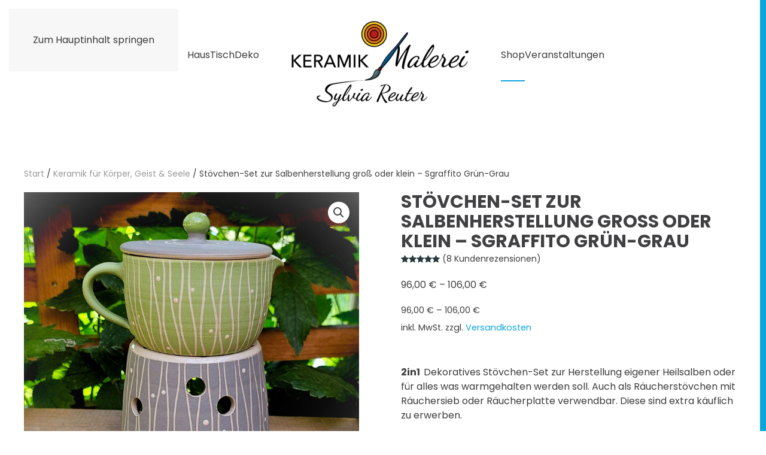

--- FILE ---
content_type: text/html; charset=UTF-8
request_url: https://sylvia-reuter.de/produkt/stoevchen-set-zur-salbenherstellung-gross-oder-klein-sgraffito-gruen-grau/
body_size: 30909
content:
<!DOCTYPE html>
<html lang="de" prefix="og: https://ogp.me/ns#">
    <head>
        <meta charset="UTF-8">
        <meta name="viewport" content="width=device-width, initial-scale=1">
                
<!-- Suchmaschinen-Optimierung durch Rank Math PRO - https://rankmath.com/ -->
<title>Stövchen-Set zur Salbenherstellung groß oder klein - Sgraffito Grün-Grau - Sylvia Reuter</title>
<meta name="description" content="&nbsp; 2in1  Dekoratives Stövchen-Set zur Herstellung eigener Heilsalben oder für alles was warmgehalten werden soll. Auch als Räucherstövchen mit Räuchersieb oder Räucherplatte verwendbar. Diese sind extra käuflich zu erwerben. &nbsp;"/>
<meta name="robots" content="index, follow, max-snippet:-1, max-video-preview:-1, max-image-preview:large"/>
<link rel="canonical" href="https://sylvia-reuter.de/produkt/stoevchen-set-zur-salbenherstellung-gross-oder-klein-sgraffito-gruen-grau/" />
<meta property="og:locale" content="de_DE" />
<meta property="og:type" content="product" />
<meta property="og:title" content="Stövchen-Set zur Salbenherstellung groß oder klein - Sgraffito Grün-Grau - Sylvia Reuter" />
<meta property="og:description" content="&nbsp; 2in1  Dekoratives Stövchen-Set zur Herstellung eigener Heilsalben oder für alles was warmgehalten werden soll. Auch als Räucherstövchen mit Räuchersieb oder Räucherplatte verwendbar. Diese sind extra käuflich zu erwerben. &nbsp;" />
<meta property="og:url" content="https://sylvia-reuter.de/produkt/stoevchen-set-zur-salbenherstellung-gross-oder-klein-sgraffito-gruen-grau/" />
<meta property="og:site_name" content="Sylvia Reuter" />
<meta property="og:updated_time" content="2026-01-12T16:48:04+01:00" />
<meta property="og:image" content="https://sylvia-reuter.de/wp-content/uploads/Salbenstoevchen-Sgraffito-gruen1.jpg" />
<meta property="og:image:secure_url" content="https://sylvia-reuter.de/wp-content/uploads/Salbenstoevchen-Sgraffito-gruen1.jpg" />
<meta property="og:image:width" content="796" />
<meta property="og:image:height" content="795" />
<meta property="og:image:alt" content="Stövchen-Set zur Salbenherstellung groß oder klein &#8211; Sgraffito Grün-Grau" />
<meta property="og:image:type" content="image/jpeg" />
<meta property="product:availability" content="instock" />
<meta name="twitter:card" content="summary_large_image" />
<meta name="twitter:title" content="Stövchen-Set zur Salbenherstellung groß oder klein - Sgraffito Grün-Grau - Sylvia Reuter" />
<meta name="twitter:description" content="&nbsp; 2in1  Dekoratives Stövchen-Set zur Herstellung eigener Heilsalben oder für alles was warmgehalten werden soll. Auch als Räucherstövchen mit Räuchersieb oder Räucherplatte verwendbar. Diese sind extra käuflich zu erwerben. &nbsp;" />
<meta name="twitter:image" content="https://sylvia-reuter.de/wp-content/uploads/Salbenstoevchen-Sgraffito-gruen1.jpg" />
<meta name="twitter:label1" content="Preis" />
<meta name="twitter:data1" content="96,00&nbsp;&euro; - 106,00&nbsp;&euro;" />
<meta name="twitter:label2" content="Verfügbarkeit" />
<meta name="twitter:data2" content="Lieferbar in 4-6 Wochen" />
<script type="application/ld+json" class="rank-math-schema">{"@context":"https://schema.org","@graph":[{"@type":["HomeGoodsStore","Organization"],"@id":"https://sylvia-reuter.de/#organization","name":"Sylvia Reuter","url":"https://sylvia-reuter.de","logo":{"@type":"ImageObject","@id":"https://sylvia-reuter.de/#logo","url":"https://sylvia-reuter.de/wp-content/uploads/reuter_logo.png","contentUrl":"https://sylvia-reuter.de/wp-content/uploads/reuter_logo.png","caption":"Sylvia Reuter","inLanguage":"de","width":"500","height":"243"},"openingHours":["Monday,Tuesday,Wednesday,Thursday,Friday,Saturday,Sunday 09:00-17:00"],"image":{"@id":"https://sylvia-reuter.de/#logo"}},{"@type":"WebSite","@id":"https://sylvia-reuter.de/#website","url":"https://sylvia-reuter.de","name":"Sylvia Reuter","publisher":{"@id":"https://sylvia-reuter.de/#organization"},"inLanguage":"de"},{"@type":"ImageObject","@id":"https://sylvia-reuter.de/wp-content/uploads/Salbenstoevchen-Sgraffito-gruen1.jpg","url":"https://sylvia-reuter.de/wp-content/uploads/Salbenstoevchen-Sgraffito-gruen1.jpg","width":"796","height":"795","inLanguage":"de"},{"@type":"ItemPage","@id":"https://sylvia-reuter.de/produkt/stoevchen-set-zur-salbenherstellung-gross-oder-klein-sgraffito-gruen-grau/#webpage","url":"https://sylvia-reuter.de/produkt/stoevchen-set-zur-salbenherstellung-gross-oder-klein-sgraffito-gruen-grau/","name":"St\u00f6vchen-Set zur Salbenherstellung gro\u00df oder klein - Sgraffito Gr\u00fcn-Grau - Sylvia Reuter","datePublished":"2021-05-31T23:19:21+02:00","dateModified":"2026-01-12T16:48:04+01:00","isPartOf":{"@id":"https://sylvia-reuter.de/#website"},"primaryImageOfPage":{"@id":"https://sylvia-reuter.de/wp-content/uploads/Salbenstoevchen-Sgraffito-gruen1.jpg"},"inLanguage":"de"},{"@type":"Product","name":"St\u00f6vchen-Set zur Salbenherstellung gro\u00df oder klein - Sgraffito Gr\u00fcn-Grau - Sylvia Reuter","description":"&nbsp; 2in1\u00a0 Dekoratives St\u00f6vchen-Set zur Herstellung eigener Heilsalben oder f\u00fcr alles was warmgehalten werden soll. Auch als R\u00e4ucherst\u00f6vchen mit R\u00e4uchersieb oder R\u00e4ucherplatte verwendbar. Diese sind extra k\u00e4uflich zu erwerben. &nbsp;","category":"Keramik f\u00fcr K\u00f6rper, Geist &amp; Seele","mainEntityOfPage":{"@id":"https://sylvia-reuter.de/produkt/stoevchen-set-zur-salbenherstellung-gross-oder-klein-sgraffito-gruen-grau/#webpage"},"image":[{"@type":"ImageObject","url":"https://sylvia-reuter.de/wp-content/uploads/Salbenstoevchen-Sgraffito-gruen1.jpg","height":"795","width":"796"},{"@type":"ImageObject","url":"https://sylvia-reuter.de/wp-content/uploads/Salbenstoevchen-Sgraffito-gruen.jpg","height":"819","width":"819"},{"@type":"ImageObject","url":"https://sylvia-reuter.de/wp-content/uploads/Salbenstoevchen-Sgraffito-gruen2.jpg","height":"908","width":"908"},{"@type":"ImageObject","url":"https://sylvia-reuter.de/wp-content/uploads/Salbensto\u0308vchen-Sgraffito-gru\u0308n-3.jpg","height":"673","width":"800"},{"@type":"ImageObject","url":"https://sylvia-reuter.de/wp-content/uploads/Ra\u0308uchersto\u0308vchen-mit-Ra\u0308ucherplatte.jpg","height":"800","width":"630"},{"@type":"ImageObject","url":"https://sylvia-reuter.de/wp-content/uploads/Ra\u0308uchersto\u0308vchen-mit-Ra\u0308uchersieb.jpg","height":"800","width":"641"},{"@type":"ImageObject","url":"https://sylvia-reuter.de/wp-content/uploads/Ra\u0308uchersto\u0308vchen-mit-Ra\u0308ucherplatte-1.jpg","height":"800","width":"625"},{"@type":"ImageObject","url":"https://sylvia-reuter.de/wp-content/uploads/Ra\u0308uchersieb-Ra\u0308ucherplatte.jpg","height":"800","width":"649"}],"aggregateRating":{"@type":"AggregateRating","ratingValue":"5.00","bestRating":"5","ratingCount":"8","reviewCount":"8"},"review":[{"@type":"Review","@id":"https://sylvia-reuter.de/produkt/stoevchen-set-zur-salbenherstellung-gross-oder-klein-sgraffito-gruen-grau/#li-comment-7626","description":"Das Produkt kam gut verpackt an. Es ist liebevoll hergestellt und sehr sch\u00f6n. Ich habe damit ger\u00e4uchert- was sehr gut ging- und auch schon Ausz\u00fcge und Salben damit hergestellt. Funktioniert alles super damit . Es bereitet mir jedes Mal  gro\u00dfe Freude, wenn ich es benutze. \r\nVielen lieben Dank","datePublished":"2025-07-30 05:40:46","reviewRating":{"@type":"Rating","ratingValue":"5","bestRating":"5","worstRating":"1"},"author":{"@type":"Person","name":"G. Neumann"}},{"@type":"Review","@id":"https://sylvia-reuter.de/produkt/stoevchen-set-zur-salbenherstellung-gross-oder-klein-sgraffito-gruen-grau/#li-comment-7565","description":"Sehr sch\u00f6nes Salbenst\u00f6fchen! Bin angenehm \u00fcberrascht, noch echte Handarbeit. Die Farben sind wirklich wundersch\u00f6n und wie auf dem Bild abgebildet. Alles heil angekommen. Kann man mit gutem Gewissen weiterempfehlen. \r\nDanke f\u00fcr die tolle Ware.","datePublished":"2025-07-14 16:12:29","reviewRating":{"@type":"Rating","ratingValue":"5","bestRating":"5","worstRating":"1"},"author":{"@type":"Person","name":"Maria Hampp"}},{"@type":"Review","@id":"https://sylvia-reuter.de/produkt/stoevchen-set-zur-salbenherstellung-gross-oder-klein-sgraffito-gruen-grau/#li-comment-6690","description":"Das Salbenst\u00f6vchen ist gut verpackt und schnell angekommen. Wundersch\u00f6n gleichm\u00e4\u00dfig gearbeitet und bemalt,\r\nfreu mich sehr dar\u00fcber. Danke!","datePublished":"2025-01-13 18:31:00","reviewRating":{"@type":"Rating","ratingValue":"5","bestRating":"5","worstRating":"1"},"author":{"@type":"Person","name":"Tanja Saxinger"}},{"@type":"Review","@id":"https://sylvia-reuter.de/produkt/stoevchen-set-zur-salbenherstellung-gross-oder-klein-sgraffito-gruen-grau/#li-comment-3582","description":"Ein wundersch\u00f6nes Salbenst\u00f6vchen. Tolle Farben und sehr sch\u00f6n gearbeitet. Die Lieferung erfolgte sehr schnell und alles war super verpackt. Vielen Dank!","datePublished":"2023-10-13 18:16:34","reviewRating":{"@type":"Rating","ratingValue":"5","bestRating":"5","worstRating":"1"},"author":{"@type":"Person","name":"Bianca"}},{"@type":"Review","@id":"https://sylvia-reuter.de/produkt/stoevchen-set-zur-salbenherstellung-gross-oder-klein-sgraffito-gruen-grau/#li-comment-3486","description":"Ein wundersch\u00f6nes St\u00f6vchen - sch\u00f6n gearbeitet und f\u00fcr mich genau die richtige Gr\u00f6\u00dfe. Sehr praktisch f\u00fcr die Salbenherstellung direkt im Garten und bei gro\u00dfen und kleinen Teilnehmer*innen bei Workshops sehr beliebt. Die Lieferung erfolgte sehr schnell und v\u00f6llig unkompliziert.","datePublished":"2023-09-17 20:23:16","reviewRating":{"@type":"Rating","ratingValue":"5","bestRating":"5","worstRating":"1"},"author":{"@type":"Person","name":"Christiane Moser"}},{"@type":"Review","@id":"https://sylvia-reuter.de/produkt/stoevchen-set-zur-salbenherstellung-gross-oder-klein-sgraffito-gruen-grau/#li-comment-2163","description":"Dieses St\u00f6vchen ist wundersch\u00f6n, es ist qualitativ und rechtfertigt v\u00f6llig den Kaufpreis.   Die Kombination der Farben Grau und Gr\u00fcn gef\u00e4llt mir sehr gut und ist meiner Meinung nach zeitlos. Es ist eine Empfehlung wert!!","datePublished":"2022-08-11 18:52:46","reviewRating":{"@type":"Rating","ratingValue":"5","bestRating":"5","worstRating":"1"},"author":{"@type":"Person","name":"Maria Leitermann"}},{"@type":"Review","@id":"https://sylvia-reuter.de/produkt/stoevchen-set-zur-salbenherstellung-gross-oder-klein-sgraffito-gruen-grau/#li-comment-1533","description":"Ich hatte dieses St\u00f6vchen bereits in gelb &amp; es ist einfach zauberhaft. Nun habe ich es in gr\u00fcn verschenkt und es ist ganz toll angekommen. Die Beschenkte hat sich unglaublich gefreut und genau wie ich die wundersch\u00f6ne, liebevolle Verarbeitung bewundert. Ein kleines Meisterwerk!","datePublished":"2021-12-26 18:29:34","reviewRating":{"@type":"Rating","ratingValue":"5","bestRating":"5","worstRating":"1"},"author":{"@type":"Person","name":"Kathleen"}},{"@type":"Review","@id":"https://sylvia-reuter.de/produkt/stoevchen-set-zur-salbenherstellung-gross-oder-klein-sgraffito-gruen-grau/#li-comment-1318","description":"Ein wundersch\u00f6nes, liebevoll gearbeitetes Salbenst\u00f6vchen. Vielen lieben Dank daf\u00fcr!","datePublished":"2021-11-23 16:27:41","reviewRating":{"@type":"Rating","ratingValue":"5","bestRating":"5","worstRating":"1"},"author":{"@type":"Person","name":"Graziella Tumminelli"}}],"offers":{"@type":"AggregateOffer","lowPrice":"96.00","highPrice":"106.00","offerCount":"2","priceCurrency":"EUR","availability":"http://schema.org/InStock","seller":{"@type":"Organization","@id":"https://sylvia-reuter.de/","name":"Sylvia Reuter","url":"https://sylvia-reuter.de","logo":"https://sylvia-reuter.de/wp-content/uploads/reuter_logo.png"},"url":"https://sylvia-reuter.de/produkt/stoevchen-set-zur-salbenherstellung-gross-oder-klein-sgraffito-gruen-grau/"},"@id":"https://sylvia-reuter.de/produkt/stoevchen-set-zur-salbenherstellung-gross-oder-klein-sgraffito-gruen-grau/#richSnippet"}]}</script>
<!-- /Rank Math WordPress SEO Plugin -->

<link rel="alternate" type="application/rss+xml" title="Sylvia Reuter &raquo; Feed" href="https://sylvia-reuter.de/feed/" />
<link rel="alternate" type="application/rss+xml" title="Sylvia Reuter &raquo; Kommentar-Feed" href="https://sylvia-reuter.de/comments/feed/" />
<link rel="alternate" type="application/rss+xml" title="Sylvia Reuter &raquo; Stövchen-Set zur Salbenherstellung groß oder klein &#8211; Sgraffito Grün-Grau-Kommentar-Feed" href="https://sylvia-reuter.de/produkt/stoevchen-set-zur-salbenherstellung-gross-oder-klein-sgraffito-gruen-grau/feed/" />
<link rel="alternate" title="oEmbed (JSON)" type="application/json+oembed" href="https://sylvia-reuter.de/wp-json/oembed/1.0/embed?url=https%3A%2F%2Fsylvia-reuter.de%2Fprodukt%2Fstoevchen-set-zur-salbenherstellung-gross-oder-klein-sgraffito-gruen-grau%2F" />
<link rel="alternate" title="oEmbed (XML)" type="text/xml+oembed" href="https://sylvia-reuter.de/wp-json/oembed/1.0/embed?url=https%3A%2F%2Fsylvia-reuter.de%2Fprodukt%2Fstoevchen-set-zur-salbenherstellung-gross-oder-klein-sgraffito-gruen-grau%2F&#038;format=xml" />
<link rel='stylesheet' id='themecomplete-epo-css' href='https://sylvia-reuter.de/wp-content/plugins/woocommerce-tm-extra-product-options/assets/css/epo.min.css?ver=7.5.6' media='all' />
<link rel='stylesheet' id='themecomplete-epo-smallscreen-css' href='https://sylvia-reuter.de/wp-content/plugins/woocommerce-tm-extra-product-options/assets/css/tm-epo-smallscreen.min.css?ver=7.5.6' media='only screen and (max-width: 768px)' />
<style id='themecomplete-styles-header-inline-css'>
:root {--tcgaprow: 15px;--tcgapcolumn: 15px;}
/*# sourceURL=themecomplete-styles-header-inline-css */
</style>
<style id='wp-emoji-styles-inline-css'>

	img.wp-smiley, img.emoji {
		display: inline !important;
		border: none !important;
		box-shadow: none !important;
		height: 1em !important;
		width: 1em !important;
		margin: 0 0.07em !important;
		vertical-align: -0.1em !important;
		background: none !important;
		padding: 0 !important;
	}
/*# sourceURL=wp-emoji-styles-inline-css */
</style>
<style id='wp-block-library-inline-css'>
:root{--wp-block-synced-color:#7a00df;--wp-block-synced-color--rgb:122,0,223;--wp-bound-block-color:var(--wp-block-synced-color);--wp-editor-canvas-background:#ddd;--wp-admin-theme-color:#007cba;--wp-admin-theme-color--rgb:0,124,186;--wp-admin-theme-color-darker-10:#006ba1;--wp-admin-theme-color-darker-10--rgb:0,107,160.5;--wp-admin-theme-color-darker-20:#005a87;--wp-admin-theme-color-darker-20--rgb:0,90,135;--wp-admin-border-width-focus:2px}@media (min-resolution:192dpi){:root{--wp-admin-border-width-focus:1.5px}}.wp-element-button{cursor:pointer}:root .has-very-light-gray-background-color{background-color:#eee}:root .has-very-dark-gray-background-color{background-color:#313131}:root .has-very-light-gray-color{color:#eee}:root .has-very-dark-gray-color{color:#313131}:root .has-vivid-green-cyan-to-vivid-cyan-blue-gradient-background{background:linear-gradient(135deg,#00d084,#0693e3)}:root .has-purple-crush-gradient-background{background:linear-gradient(135deg,#34e2e4,#4721fb 50%,#ab1dfe)}:root .has-hazy-dawn-gradient-background{background:linear-gradient(135deg,#faaca8,#dad0ec)}:root .has-subdued-olive-gradient-background{background:linear-gradient(135deg,#fafae1,#67a671)}:root .has-atomic-cream-gradient-background{background:linear-gradient(135deg,#fdd79a,#004a59)}:root .has-nightshade-gradient-background{background:linear-gradient(135deg,#330968,#31cdcf)}:root .has-midnight-gradient-background{background:linear-gradient(135deg,#020381,#2874fc)}:root{--wp--preset--font-size--normal:16px;--wp--preset--font-size--huge:42px}.has-regular-font-size{font-size:1em}.has-larger-font-size{font-size:2.625em}.has-normal-font-size{font-size:var(--wp--preset--font-size--normal)}.has-huge-font-size{font-size:var(--wp--preset--font-size--huge)}.has-text-align-center{text-align:center}.has-text-align-left{text-align:left}.has-text-align-right{text-align:right}.has-fit-text{white-space:nowrap!important}#end-resizable-editor-section{display:none}.aligncenter{clear:both}.items-justified-left{justify-content:flex-start}.items-justified-center{justify-content:center}.items-justified-right{justify-content:flex-end}.items-justified-space-between{justify-content:space-between}.screen-reader-text{border:0;clip-path:inset(50%);height:1px;margin:-1px;overflow:hidden;padding:0;position:absolute;width:1px;word-wrap:normal!important}.screen-reader-text:focus{background-color:#ddd;clip-path:none;color:#444;display:block;font-size:1em;height:auto;left:5px;line-height:normal;padding:15px 23px 14px;text-decoration:none;top:5px;width:auto;z-index:100000}html :where(.has-border-color){border-style:solid}html :where([style*=border-top-color]){border-top-style:solid}html :where([style*=border-right-color]){border-right-style:solid}html :where([style*=border-bottom-color]){border-bottom-style:solid}html :where([style*=border-left-color]){border-left-style:solid}html :where([style*=border-width]){border-style:solid}html :where([style*=border-top-width]){border-top-style:solid}html :where([style*=border-right-width]){border-right-style:solid}html :where([style*=border-bottom-width]){border-bottom-style:solid}html :where([style*=border-left-width]){border-left-style:solid}html :where(img[class*=wp-image-]){height:auto;max-width:100%}:where(figure){margin:0 0 1em}html :where(.is-position-sticky){--wp-admin--admin-bar--position-offset:var(--wp-admin--admin-bar--height,0px)}@media screen and (max-width:600px){html :where(.is-position-sticky){--wp-admin--admin-bar--position-offset:0px}}

/*# sourceURL=wp-block-library-inline-css */
</style><link rel='stylesheet' id='wc-blocks-style-css' href='https://sylvia-reuter.de/wp-content/plugins/woocommerce/assets/client/blocks/wc-blocks.css?ver=wc-10.4.3' media='all' />
<style id='global-styles-inline-css'>
:root{--wp--preset--aspect-ratio--square: 1;--wp--preset--aspect-ratio--4-3: 4/3;--wp--preset--aspect-ratio--3-4: 3/4;--wp--preset--aspect-ratio--3-2: 3/2;--wp--preset--aspect-ratio--2-3: 2/3;--wp--preset--aspect-ratio--16-9: 16/9;--wp--preset--aspect-ratio--9-16: 9/16;--wp--preset--color--black: #000000;--wp--preset--color--cyan-bluish-gray: #abb8c3;--wp--preset--color--white: #ffffff;--wp--preset--color--pale-pink: #f78da7;--wp--preset--color--vivid-red: #cf2e2e;--wp--preset--color--luminous-vivid-orange: #ff6900;--wp--preset--color--luminous-vivid-amber: #fcb900;--wp--preset--color--light-green-cyan: #7bdcb5;--wp--preset--color--vivid-green-cyan: #00d084;--wp--preset--color--pale-cyan-blue: #8ed1fc;--wp--preset--color--vivid-cyan-blue: #0693e3;--wp--preset--color--vivid-purple: #9b51e0;--wp--preset--gradient--vivid-cyan-blue-to-vivid-purple: linear-gradient(135deg,rgb(6,147,227) 0%,rgb(155,81,224) 100%);--wp--preset--gradient--light-green-cyan-to-vivid-green-cyan: linear-gradient(135deg,rgb(122,220,180) 0%,rgb(0,208,130) 100%);--wp--preset--gradient--luminous-vivid-amber-to-luminous-vivid-orange: linear-gradient(135deg,rgb(252,185,0) 0%,rgb(255,105,0) 100%);--wp--preset--gradient--luminous-vivid-orange-to-vivid-red: linear-gradient(135deg,rgb(255,105,0) 0%,rgb(207,46,46) 100%);--wp--preset--gradient--very-light-gray-to-cyan-bluish-gray: linear-gradient(135deg,rgb(238,238,238) 0%,rgb(169,184,195) 100%);--wp--preset--gradient--cool-to-warm-spectrum: linear-gradient(135deg,rgb(74,234,220) 0%,rgb(151,120,209) 20%,rgb(207,42,186) 40%,rgb(238,44,130) 60%,rgb(251,105,98) 80%,rgb(254,248,76) 100%);--wp--preset--gradient--blush-light-purple: linear-gradient(135deg,rgb(255,206,236) 0%,rgb(152,150,240) 100%);--wp--preset--gradient--blush-bordeaux: linear-gradient(135deg,rgb(254,205,165) 0%,rgb(254,45,45) 50%,rgb(107,0,62) 100%);--wp--preset--gradient--luminous-dusk: linear-gradient(135deg,rgb(255,203,112) 0%,rgb(199,81,192) 50%,rgb(65,88,208) 100%);--wp--preset--gradient--pale-ocean: linear-gradient(135deg,rgb(255,245,203) 0%,rgb(182,227,212) 50%,rgb(51,167,181) 100%);--wp--preset--gradient--electric-grass: linear-gradient(135deg,rgb(202,248,128) 0%,rgb(113,206,126) 100%);--wp--preset--gradient--midnight: linear-gradient(135deg,rgb(2,3,129) 0%,rgb(40,116,252) 100%);--wp--preset--font-size--small: 13px;--wp--preset--font-size--medium: 20px;--wp--preset--font-size--large: 36px;--wp--preset--font-size--x-large: 42px;--wp--preset--spacing--20: 0.44rem;--wp--preset--spacing--30: 0.67rem;--wp--preset--spacing--40: 1rem;--wp--preset--spacing--50: 1.5rem;--wp--preset--spacing--60: 2.25rem;--wp--preset--spacing--70: 3.38rem;--wp--preset--spacing--80: 5.06rem;--wp--preset--shadow--natural: 6px 6px 9px rgba(0, 0, 0, 0.2);--wp--preset--shadow--deep: 12px 12px 50px rgba(0, 0, 0, 0.4);--wp--preset--shadow--sharp: 6px 6px 0px rgba(0, 0, 0, 0.2);--wp--preset--shadow--outlined: 6px 6px 0px -3px rgb(255, 255, 255), 6px 6px rgb(0, 0, 0);--wp--preset--shadow--crisp: 6px 6px 0px rgb(0, 0, 0);}:where(.is-layout-flex){gap: 0.5em;}:where(.is-layout-grid){gap: 0.5em;}body .is-layout-flex{display: flex;}.is-layout-flex{flex-wrap: wrap;align-items: center;}.is-layout-flex > :is(*, div){margin: 0;}body .is-layout-grid{display: grid;}.is-layout-grid > :is(*, div){margin: 0;}:where(.wp-block-columns.is-layout-flex){gap: 2em;}:where(.wp-block-columns.is-layout-grid){gap: 2em;}:where(.wp-block-post-template.is-layout-flex){gap: 1.25em;}:where(.wp-block-post-template.is-layout-grid){gap: 1.25em;}.has-black-color{color: var(--wp--preset--color--black) !important;}.has-cyan-bluish-gray-color{color: var(--wp--preset--color--cyan-bluish-gray) !important;}.has-white-color{color: var(--wp--preset--color--white) !important;}.has-pale-pink-color{color: var(--wp--preset--color--pale-pink) !important;}.has-vivid-red-color{color: var(--wp--preset--color--vivid-red) !important;}.has-luminous-vivid-orange-color{color: var(--wp--preset--color--luminous-vivid-orange) !important;}.has-luminous-vivid-amber-color{color: var(--wp--preset--color--luminous-vivid-amber) !important;}.has-light-green-cyan-color{color: var(--wp--preset--color--light-green-cyan) !important;}.has-vivid-green-cyan-color{color: var(--wp--preset--color--vivid-green-cyan) !important;}.has-pale-cyan-blue-color{color: var(--wp--preset--color--pale-cyan-blue) !important;}.has-vivid-cyan-blue-color{color: var(--wp--preset--color--vivid-cyan-blue) !important;}.has-vivid-purple-color{color: var(--wp--preset--color--vivid-purple) !important;}.has-black-background-color{background-color: var(--wp--preset--color--black) !important;}.has-cyan-bluish-gray-background-color{background-color: var(--wp--preset--color--cyan-bluish-gray) !important;}.has-white-background-color{background-color: var(--wp--preset--color--white) !important;}.has-pale-pink-background-color{background-color: var(--wp--preset--color--pale-pink) !important;}.has-vivid-red-background-color{background-color: var(--wp--preset--color--vivid-red) !important;}.has-luminous-vivid-orange-background-color{background-color: var(--wp--preset--color--luminous-vivid-orange) !important;}.has-luminous-vivid-amber-background-color{background-color: var(--wp--preset--color--luminous-vivid-amber) !important;}.has-light-green-cyan-background-color{background-color: var(--wp--preset--color--light-green-cyan) !important;}.has-vivid-green-cyan-background-color{background-color: var(--wp--preset--color--vivid-green-cyan) !important;}.has-pale-cyan-blue-background-color{background-color: var(--wp--preset--color--pale-cyan-blue) !important;}.has-vivid-cyan-blue-background-color{background-color: var(--wp--preset--color--vivid-cyan-blue) !important;}.has-vivid-purple-background-color{background-color: var(--wp--preset--color--vivid-purple) !important;}.has-black-border-color{border-color: var(--wp--preset--color--black) !important;}.has-cyan-bluish-gray-border-color{border-color: var(--wp--preset--color--cyan-bluish-gray) !important;}.has-white-border-color{border-color: var(--wp--preset--color--white) !important;}.has-pale-pink-border-color{border-color: var(--wp--preset--color--pale-pink) !important;}.has-vivid-red-border-color{border-color: var(--wp--preset--color--vivid-red) !important;}.has-luminous-vivid-orange-border-color{border-color: var(--wp--preset--color--luminous-vivid-orange) !important;}.has-luminous-vivid-amber-border-color{border-color: var(--wp--preset--color--luminous-vivid-amber) !important;}.has-light-green-cyan-border-color{border-color: var(--wp--preset--color--light-green-cyan) !important;}.has-vivid-green-cyan-border-color{border-color: var(--wp--preset--color--vivid-green-cyan) !important;}.has-pale-cyan-blue-border-color{border-color: var(--wp--preset--color--pale-cyan-blue) !important;}.has-vivid-cyan-blue-border-color{border-color: var(--wp--preset--color--vivid-cyan-blue) !important;}.has-vivid-purple-border-color{border-color: var(--wp--preset--color--vivid-purple) !important;}.has-vivid-cyan-blue-to-vivid-purple-gradient-background{background: var(--wp--preset--gradient--vivid-cyan-blue-to-vivid-purple) !important;}.has-light-green-cyan-to-vivid-green-cyan-gradient-background{background: var(--wp--preset--gradient--light-green-cyan-to-vivid-green-cyan) !important;}.has-luminous-vivid-amber-to-luminous-vivid-orange-gradient-background{background: var(--wp--preset--gradient--luminous-vivid-amber-to-luminous-vivid-orange) !important;}.has-luminous-vivid-orange-to-vivid-red-gradient-background{background: var(--wp--preset--gradient--luminous-vivid-orange-to-vivid-red) !important;}.has-very-light-gray-to-cyan-bluish-gray-gradient-background{background: var(--wp--preset--gradient--very-light-gray-to-cyan-bluish-gray) !important;}.has-cool-to-warm-spectrum-gradient-background{background: var(--wp--preset--gradient--cool-to-warm-spectrum) !important;}.has-blush-light-purple-gradient-background{background: var(--wp--preset--gradient--blush-light-purple) !important;}.has-blush-bordeaux-gradient-background{background: var(--wp--preset--gradient--blush-bordeaux) !important;}.has-luminous-dusk-gradient-background{background: var(--wp--preset--gradient--luminous-dusk) !important;}.has-pale-ocean-gradient-background{background: var(--wp--preset--gradient--pale-ocean) !important;}.has-electric-grass-gradient-background{background: var(--wp--preset--gradient--electric-grass) !important;}.has-midnight-gradient-background{background: var(--wp--preset--gradient--midnight) !important;}.has-small-font-size{font-size: var(--wp--preset--font-size--small) !important;}.has-medium-font-size{font-size: var(--wp--preset--font-size--medium) !important;}.has-large-font-size{font-size: var(--wp--preset--font-size--large) !important;}.has-x-large-font-size{font-size: var(--wp--preset--font-size--x-large) !important;}
/*# sourceURL=global-styles-inline-css */
</style>

<style id='classic-theme-styles-inline-css'>
/*! This file is auto-generated */
.wp-block-button__link{color:#fff;background-color:#32373c;border-radius:9999px;box-shadow:none;text-decoration:none;padding:calc(.667em + 2px) calc(1.333em + 2px);font-size:1.125em}.wp-block-file__button{background:#32373c;color:#fff;text-decoration:none}
/*# sourceURL=/wp-includes/css/classic-themes.min.css */
</style>
<link rel='stylesheet' id='wcmc_stylesheet-css' href='https://sylvia-reuter.de/wp-content/plugins/woocommerce-menu-cart-link/css/style.css?ver=6.9' media='all' />
<link rel='stylesheet' id='photoswipe-css' href='https://sylvia-reuter.de/wp-content/plugins/woocommerce/assets/css/photoswipe/photoswipe.min.css?ver=10.4.3' media='all' />
<link rel='stylesheet' id='photoswipe-default-skin-css' href='https://sylvia-reuter.de/wp-content/plugins/woocommerce/assets/css/photoswipe/default-skin/default-skin.min.css?ver=10.4.3' media='all' />
<style id='woocommerce-inline-inline-css'>
.woocommerce form .form-row .required { visibility: visible; }
/*# sourceURL=woocommerce-inline-inline-css */
</style>
<link rel='stylesheet' id='woo-variation-swatches-css' href='https://sylvia-reuter.de/wp-content/plugins/woo-variation-swatches/assets/css/frontend.min.css?ver=1762854729' media='all' />
<style id='woo-variation-swatches-inline-css'>
:root {
--wvs-tick:url("data:image/svg+xml;utf8,%3Csvg filter='drop-shadow(0px 0px 2px rgb(0 0 0 / .8))' xmlns='http://www.w3.org/2000/svg'  viewBox='0 0 30 30'%3E%3Cpath fill='none' stroke='%23ffffff' stroke-linecap='round' stroke-linejoin='round' stroke-width='4' d='M4 16L11 23 27 7'/%3E%3C/svg%3E");

--wvs-cross:url("data:image/svg+xml;utf8,%3Csvg filter='drop-shadow(0px 0px 5px rgb(255 255 255 / .6))' xmlns='http://www.w3.org/2000/svg' width='72px' height='72px' viewBox='0 0 24 24'%3E%3Cpath fill='none' stroke='%23ff0000' stroke-linecap='round' stroke-width='0.6' d='M5 5L19 19M19 5L5 19'/%3E%3C/svg%3E");
--wvs-single-product-item-width:30px;
--wvs-single-product-item-height:30px;
--wvs-single-product-item-font-size:16px}
/*# sourceURL=woo-variation-swatches-inline-css */
</style>
<link rel='stylesheet' id='gateway-css' href='https://sylvia-reuter.de/wp-content/plugins/woocommerce-paypal-payments/modules/ppcp-button/assets/css/gateway.css?ver=3.3.2' media='all' />
<link rel='stylesheet' id='woocommerce-gzd-layout-css' href='https://sylvia-reuter.de/wp-content/plugins/woocommerce-germanized/build/static/layout-styles.css?ver=3.20.5' media='all' />
<style id='woocommerce-gzd-layout-inline-css'>
.woocommerce-checkout .shop_table { background-color: #eeeeee; } .product p.deposit-packaging-type { font-size: 1.2em !important; } p.woocommerce-shipping-destination { display: none; }
                .wc-gzd-nutri-score-value-a {
                    background: url(https://sylvia-reuter.de/wp-content/plugins/woocommerce-germanized/assets/images/nutri-score-a.svg) no-repeat;
                }
                .wc-gzd-nutri-score-value-b {
                    background: url(https://sylvia-reuter.de/wp-content/plugins/woocommerce-germanized/assets/images/nutri-score-b.svg) no-repeat;
                }
                .wc-gzd-nutri-score-value-c {
                    background: url(https://sylvia-reuter.de/wp-content/plugins/woocommerce-germanized/assets/images/nutri-score-c.svg) no-repeat;
                }
                .wc-gzd-nutri-score-value-d {
                    background: url(https://sylvia-reuter.de/wp-content/plugins/woocommerce-germanized/assets/images/nutri-score-d.svg) no-repeat;
                }
                .wc-gzd-nutri-score-value-e {
                    background: url(https://sylvia-reuter.de/wp-content/plugins/woocommerce-germanized/assets/images/nutri-score-e.svg) no-repeat;
                }
            
/*# sourceURL=woocommerce-gzd-layout-inline-css */
</style>
<link href="https://sylvia-reuter.de/wp-content/themes/yootheme/css/theme.1.css?ver=1769205143" rel="stylesheet">
<script type="text/template" id="tmpl-variation-template">
	<div class="woocommerce-variation-description">{{{ data.variation.variation_description }}}</div>
	<div class="woocommerce-variation-price">{{{ data.variation.price_html }}}</div>
	<div class="woocommerce-variation-availability">{{{ data.variation.availability_html }}}</div>
</script>
<script type="text/template" id="tmpl-unavailable-variation-template">
	<p role="alert">Dieses Produkt ist leider nicht verfügbar. Bitte wählen Sie eine andere Kombination.</p>
</script>
<script src="https://sylvia-reuter.de/wp-includes/js/jquery/jquery.min.js?ver=3.7.1" id="jquery-core-js"></script>
<script src="https://sylvia-reuter.de/wp-includes/js/jquery/jquery-migrate.min.js?ver=3.4.1" id="jquery-migrate-js"></script>
<script src="https://sylvia-reuter.de/wp-includes/js/underscore.min.js?ver=1.13.7" id="underscore-js"></script>
<script id="wp-util-js-extra">
var _wpUtilSettings = {"ajax":{"url":"/wp-admin/admin-ajax.php"}};
//# sourceURL=wp-util-js-extra
</script>
<script src="https://sylvia-reuter.de/wp-includes/js/wp-util.min.js?ver=6.9" id="wp-util-js"></script>
<script src="https://sylvia-reuter.de/wp-content/plugins/woocommerce/assets/js/jquery-blockui/jquery.blockUI.min.js?ver=2.7.0-wc.10.4.3" id="wc-jquery-blockui-js" data-wp-strategy="defer"></script>
<script id="wc-add-to-cart-variation-js-extra">
var wc_add_to_cart_variation_params = {"wc_ajax_url":"/?wc-ajax=%%endpoint%%","i18n_no_matching_variations_text":"Es entsprechen leider keine Produkte Ihrer Auswahl. Bitte w\u00e4hlen Sie eine andere Kombination.","i18n_make_a_selection_text":"Bitte w\u00e4hlen Sie Produktoptionen aus, damit Sie den Artikel in den Warenkorb legen k\u00f6nnen.","i18n_unavailable_text":"Dieses Produkt ist leider nicht verf\u00fcgbar. Bitte w\u00e4hlen Sie eine andere Kombination.","i18n_reset_alert_text":"Ihre Auswahl wurde zur\u00fcckgesetzt. Bitte w\u00e4hlen Sie Produktoptionen aus, bevor Sie den Artikel in den Warenkorb legen.","woo_variation_swatches_ajax_variation_threshold_min":"30","woo_variation_swatches_ajax_variation_threshold_max":"100","woo_variation_swatches_total_children":{}};
//# sourceURL=wc-add-to-cart-variation-js-extra
</script>
<script src="https://sylvia-reuter.de/wp-content/plugins/woocommerce/assets/js/frontend/add-to-cart-variation.min.js?ver=10.4.3" id="wc-add-to-cart-variation-js" data-wp-strategy="defer"></script>
<script id="wc-add-to-cart-js-extra">
var wc_add_to_cart_params = {"ajax_url":"/wp-admin/admin-ajax.php","wc_ajax_url":"/?wc-ajax=%%endpoint%%","i18n_view_cart":"Warenkorb anzeigen","cart_url":"https://sylvia-reuter.de/warenkorb/","is_cart":"","cart_redirect_after_add":"no"};
//# sourceURL=wc-add-to-cart-js-extra
</script>
<script src="https://sylvia-reuter.de/wp-content/plugins/woocommerce/assets/js/frontend/add-to-cart.min.js?ver=10.4.3" id="wc-add-to-cart-js" defer data-wp-strategy="defer"></script>
<script src="https://sylvia-reuter.de/wp-content/plugins/woocommerce/assets/js/zoom/jquery.zoom.min.js?ver=1.7.21-wc.10.4.3" id="wc-zoom-js" defer data-wp-strategy="defer"></script>
<script src="https://sylvia-reuter.de/wp-content/plugins/woocommerce/assets/js/flexslider/jquery.flexslider.min.js?ver=2.7.2-wc.10.4.3" id="wc-flexslider-js" defer data-wp-strategy="defer"></script>
<script src="https://sylvia-reuter.de/wp-content/plugins/woocommerce/assets/js/photoswipe/photoswipe.min.js?ver=4.1.1-wc.10.4.3" id="wc-photoswipe-js" defer data-wp-strategy="defer"></script>
<script src="https://sylvia-reuter.de/wp-content/plugins/woocommerce/assets/js/photoswipe/photoswipe-ui-default.min.js?ver=4.1.1-wc.10.4.3" id="wc-photoswipe-ui-default-js" defer data-wp-strategy="defer"></script>
<script id="wc-single-product-js-extra">
var wc_single_product_params = {"i18n_required_rating_text":"Bitte w\u00e4hlen Sie eine Bewertung","i18n_rating_options":["1 von 5\u00a0Sternen","2 von 5\u00a0Sternen","3 von 5\u00a0Sternen","4 von 5\u00a0Sternen","5 von 5\u00a0Sternen"],"i18n_product_gallery_trigger_text":"Bildergalerie im Vollbildmodus anzeigen","review_rating_required":"yes","flexslider":{"rtl":false,"animation":"slide","smoothHeight":true,"directionNav":false,"controlNav":"thumbnails","slideshow":false,"animationSpeed":500,"animationLoop":false,"allowOneSlide":false},"zoom_enabled":"1","zoom_options":[],"photoswipe_enabled":"1","photoswipe_options":{"shareEl":false,"closeOnScroll":false,"history":false,"hideAnimationDuration":0,"showAnimationDuration":0},"flexslider_enabled":"1"};
//# sourceURL=wc-single-product-js-extra
</script>
<script src="https://sylvia-reuter.de/wp-content/plugins/woocommerce/assets/js/frontend/single-product.min.js?ver=10.4.3" id="wc-single-product-js" defer data-wp-strategy="defer"></script>
<script src="https://sylvia-reuter.de/wp-content/plugins/woocommerce/assets/js/js-cookie/js.cookie.min.js?ver=2.1.4-wc.10.4.3" id="wc-js-cookie-js" defer data-wp-strategy="defer"></script>
<script id="woocommerce-js-extra">
var woocommerce_params = {"ajax_url":"/wp-admin/admin-ajax.php","wc_ajax_url":"/?wc-ajax=%%endpoint%%","i18n_password_show":"Passwort anzeigen","i18n_password_hide":"Passwort ausblenden"};
//# sourceURL=woocommerce-js-extra
</script>
<script src="https://sylvia-reuter.de/wp-content/plugins/woocommerce/assets/js/frontend/woocommerce.min.js?ver=10.4.3" id="woocommerce-js" defer data-wp-strategy="defer"></script>
<script id="wc-gzd-unit-price-observer-queue-js-extra">
var wc_gzd_unit_price_observer_queue_params = {"ajax_url":"/wp-admin/admin-ajax.php","wc_ajax_url":"/?wc-ajax=%%endpoint%%","refresh_unit_price_nonce":"d2c65dee42"};
//# sourceURL=wc-gzd-unit-price-observer-queue-js-extra
</script>
<script src="https://sylvia-reuter.de/wp-content/plugins/woocommerce-germanized/build/static/unit-price-observer-queue.js?ver=3.20.5" id="wc-gzd-unit-price-observer-queue-js" defer data-wp-strategy="defer"></script>
<script src="https://sylvia-reuter.de/wp-content/plugins/woocommerce/assets/js/accounting/accounting.min.js?ver=0.4.2" id="wc-accounting-js"></script>
<script id="wc-gzd-add-to-cart-variation-js-extra">
var wc_gzd_add_to_cart_variation_params = {"wrapper":".product","price_selector":"p.price","replace_price":"1"};
//# sourceURL=wc-gzd-add-to-cart-variation-js-extra
</script>
<script src="https://sylvia-reuter.de/wp-content/plugins/woocommerce-germanized/build/static/add-to-cart-variation.js?ver=3.20.5" id="wc-gzd-add-to-cart-variation-js" defer data-wp-strategy="defer"></script>
<script id="wc-gzd-unit-price-observer-js-extra">
var wc_gzd_unit_price_observer_params = {"wrapper":".product","price_selector":{"p.price":{"is_total_price":false,"is_primary_selector":true,"quantity_selector":""}},"replace_price":"1","product_id":"3396","price_decimal_sep":",","price_thousand_sep":".","qty_selector":"input.quantity, input.qty","refresh_on_load":"1"};
//# sourceURL=wc-gzd-unit-price-observer-js-extra
</script>
<script src="https://sylvia-reuter.de/wp-content/plugins/woocommerce-germanized/build/static/unit-price-observer.js?ver=3.20.5" id="wc-gzd-unit-price-observer-js" defer data-wp-strategy="defer"></script>
<link rel="https://api.w.org/" href="https://sylvia-reuter.de/wp-json/" /><link rel="alternate" title="JSON" type="application/json" href="https://sylvia-reuter.de/wp-json/wp/v2/product/3396" /><link rel="EditURI" type="application/rsd+xml" title="RSD" href="https://sylvia-reuter.de/xmlrpc.php?rsd" />
<meta name="generator" content="WordPress 6.9" />
<link rel='shortlink' href='https://sylvia-reuter.de/?p=3396' />
<style id="woo-custom-stock-status" data-wcss-ver="1.6.6" >.woocommerce div.product .woo-custom-stock-status.in_stock_color { color: #77a464 !important; font-size: inherit }.woo-custom-stock-status.in_stock_color { color: #77a464 !important; font-size: inherit }.wc-block-components-product-badge{display:none!important;}ul .in_stock_color,ul.products .in_stock_color, li.wc-block-grid__product .in_stock_color { color: #77a464 !important; font-size: inherit }.woocommerce-table__product-name .in_stock_color { color: #77a464 !important; font-size: inherit }p.in_stock_color { color: #77a464 !important; font-size: inherit }.woocommerce div.product .wc-block-components-product-price .woo-custom-stock-status{font-size:16px}.woocommerce div.product .woo-custom-stock-status.only_s_left_in_stock_color { color: #77a464 !important; font-size: inherit }.woo-custom-stock-status.only_s_left_in_stock_color { color: #77a464 !important; font-size: inherit }.wc-block-components-product-badge{display:none!important;}ul .only_s_left_in_stock_color,ul.products .only_s_left_in_stock_color, li.wc-block-grid__product .only_s_left_in_stock_color { color: #77a464 !important; font-size: inherit }.woocommerce-table__product-name .only_s_left_in_stock_color { color: #77a464 !important; font-size: inherit }p.only_s_left_in_stock_color { color: #77a464 !important; font-size: inherit }.woocommerce div.product .wc-block-components-product-price .woo-custom-stock-status{font-size:16px}.woocommerce div.product .woo-custom-stock-status.can_be_backordered_color { color: #77a464 !important; font-size: inherit }.woo-custom-stock-status.can_be_backordered_color { color: #77a464 !important; font-size: inherit }.wc-block-components-product-badge{display:none!important;}ul .can_be_backordered_color,ul.products .can_be_backordered_color, li.wc-block-grid__product .can_be_backordered_color { color: #77a464 !important; font-size: inherit }.woocommerce-table__product-name .can_be_backordered_color { color: #77a464 !important; font-size: inherit }p.can_be_backordered_color { color: #77a464 !important; font-size: inherit }.woocommerce div.product .wc-block-components-product-price .woo-custom-stock-status{font-size:16px}.woocommerce div.product .woo-custom-stock-status.s_in_stock_color { color: #77a464 !important; font-size: inherit }.woo-custom-stock-status.s_in_stock_color { color: #77a464 !important; font-size: inherit }.wc-block-components-product-badge{display:none!important;}ul .s_in_stock_color,ul.products .s_in_stock_color, li.wc-block-grid__product .s_in_stock_color { color: #77a464 !important; font-size: inherit }.woocommerce-table__product-name .s_in_stock_color { color: #77a464 !important; font-size: inherit }p.s_in_stock_color { color: #77a464 !important; font-size: inherit }.woocommerce div.product .wc-block-components-product-price .woo-custom-stock-status{font-size:16px}.woocommerce div.product .woo-custom-stock-status.available_on_backorder_color { color: #77a464 !important; font-size: inherit }.woo-custom-stock-status.available_on_backorder_color { color: #77a464 !important; font-size: inherit }.wc-block-components-product-badge{display:none!important;}ul .available_on_backorder_color,ul.products .available_on_backorder_color, li.wc-block-grid__product .available_on_backorder_color { color: #77a464 !important; font-size: inherit }.woocommerce-table__product-name .available_on_backorder_color { color: #77a464 !important; font-size: inherit }p.available_on_backorder_color { color: #77a464 !important; font-size: inherit }.woocommerce div.product .wc-block-components-product-price .woo-custom-stock-status{font-size:16px}.woocommerce div.product .woo-custom-stock-status.out_of_stock_color { color: #ff0000 !important; font-size: inherit }.woo-custom-stock-status.out_of_stock_color { color: #ff0000 !important; font-size: inherit }.wc-block-components-product-badge{display:none!important;}ul .out_of_stock_color,ul.products .out_of_stock_color, li.wc-block-grid__product .out_of_stock_color { color: #ff0000 !important; font-size: inherit }.woocommerce-table__product-name .out_of_stock_color { color: #ff0000 !important; font-size: inherit }p.out_of_stock_color { color: #ff0000 !important; font-size: inherit }.woocommerce div.product .wc-block-components-product-price .woo-custom-stock-status{font-size:16px}.woocommerce div.product .woo-custom-stock-status.grouped_product_stock_status_color { color: #77a464 !important; font-size: inherit }.woo-custom-stock-status.grouped_product_stock_status_color { color: #77a464 !important; font-size: inherit }.wc-block-components-product-badge{display:none!important;}ul .grouped_product_stock_status_color,ul.products .grouped_product_stock_status_color, li.wc-block-grid__product .grouped_product_stock_status_color { color: #77a464 !important; font-size: inherit }.woocommerce-table__product-name .grouped_product_stock_status_color { color: #77a464 !important; font-size: inherit }p.grouped_product_stock_status_color { color: #77a464 !important; font-size: inherit }.woocommerce div.product .wc-block-components-product-price .woo-custom-stock-status{font-size:16px}.wd-product-stock.stock{display:none}.woocommerce-variation-price:not(:empty)+.woocommerce-variation-availability { margin-left: 0px; }.woocommerce-variation-price{
		        display:block!important}.woocommerce-variation-availability{
		        display:block!important}</style><!-- woo-custom-stock-status-color-css --><script></script><!-- woo-custom-stock-status-js -->
<!-- This website runs the Product Feed PRO for WooCommerce by AdTribes.io plugin - version woocommercesea_option_installed_version -->
<link rel="icon" href="/wp-content/uploads/reuter_favicon96.png" sizes="any">
<link rel="apple-touch-icon" href="/wp-content/uploads/reuter_favicon180.png">	<noscript><style>.woocommerce-product-gallery{ opacity: 1 !important; }</style></noscript>
	<script src="https://sylvia-reuter.de/wp-content/themes/yootheme/vendor/assets/uikit/dist/js/uikit.min.js?ver=5.0.7"></script>
<script src="https://sylvia-reuter.de/wp-content/themes/yootheme/vendor/assets/uikit/dist/js/uikit-icons-nioh-studio.min.js?ver=5.0.7"></script>
<script src="https://sylvia-reuter.de/wp-content/themes/yootheme/assets/site/js/theme.js?ver=5.0.7"></script>
<script>window.yootheme ||= {}; yootheme.theme = {"i18n":{"close":{"label":"Schlie\u00dfen","0":"yootheme"},"totop":{"label":"Back to top","0":"yootheme"},"marker":{"label":"Open","0":"yootheme"},"navbarToggleIcon":{"label":"Men\u00fc \u00f6ffnen","0":"yootheme"},"paginationPrevious":{"label":"Vorherige Seite","0":"yootheme"},"paginationNext":{"label":"N\u00e4chste Seite","0":"yootheme"},"searchIcon":{"toggle":"Open Search","submit":"Suche starten"},"slider":{"next":"N\u00e4chstes Bild","previous":"Vorheriges Bild","slideX":"Bild %s","slideLabel":"%s von %s"},"slideshow":{"next":"N\u00e4chstes Bild","previous":"Vorheriges Bild","slideX":"Bild %s","slideLabel":"%s von %s"},"lightboxPanel":{"next":"N\u00e4chstes Bild","previous":"Vorheriges Bild","slideLabel":"%s von %s","close":"Schlie\u00dfen"}}};</script>
		<style id="wp-custom-css">
			.uk-hr {color: #09a5dc;}

/* Remove bullet from cart menu */
.wpmenucartli {
	list-style: none;
}

/* Style name input */
.tmcp-field-wrap input {
	font-family: inherit;
	font-size: 18px;
	padding: 0.25em;
}

/* Make dropdown menu border less hard */

.uk-navbar-dropdown {
      /*box-shadow: 20px 28px 24px -16px hsla(0,0%,0%,.2);*/
      /*border-radius: 255px 10px 225px 10px/10px 225px 10px 255px;*/
		border: 1px solid #263a40;
}

/* Fix "Ausführung waehlen" button overlaying in mobile */
.woocommerce ul.products li.product .button, .woocommerce-page ul.products li.product .button {
	white-space: normal;
	margin-left: 5px;
	margin-right: 5px;
}

.wc-proceed-to-checkout .ppc-button-wrapper {
	margin-top: 1em;
}

/* Checkout page CSS fixes */
#order_review_heading {
	float: left;
	width: 100%;
}

#order_payment_heading {
	margin-top: 1em;
}

.ppc-button-wrapper {
	margin-top: 1em;
}
		</style>
		<script class="tm-hidden" type="text/template" id="tmpl-tc-cart-options-popup">
	<div class='header'>
		<h3>{{{ data.title }}}</h3>
	</div>
	<div id='{{{ data.id }}}' class='float-editbox'>{{{ data.html }}}</div>
	<div class='footer'>
		<div class='inner'>
			<span class='tm-button button button-secondary button-large floatbox-cancel'>{{{ data.close }}}</span>
		</div>
	</div>
</script>
<script class="tm-hidden" type="text/template" id="tmpl-tc-lightbox">
	<div class="tc-lightbox-wrap">
		<span class="tc-lightbox-button tcfa tcfa-search tc-transition tcinit"></span>
	</div>
</script>
<script class="tm-hidden" type="text/template" id="tmpl-tc-lightbox-zoom">
	<span class="tc-lightbox-button-close tcfa tcfa-times"></span>
	{{{ data.img }}}
</script>
<script class="tm-hidden" type="text/template" id="tmpl-tc-final-totals">
	<dl class="tm-extra-product-options-totals tm-custom-price-totals">
		<# if (data.show_unit_price==true){ #>		<dt class="tm-unit-price">{{{ data.unit_price }}}</dt>
		<dd class="tm-unit-price">
		{{{ data.totals_box_before_unit_price }}}<span class="price amount options">{{{ data.formatted_unit_price }}}</span>{{{ data.totals_box_after_unit_price }}}
		</dd>		<# } #>
		<# if (data.show_options_vat==true){ #>		<dt class="tm-vat-options-totals">{{{ data.options_vat_total }}}</dt>
		<dd class="tm-vat-options-totals">
		{{{ data.totals_box_before_vat_options_totals_price }}}<span class="price amount options">{{{ data.formatted_vat_options_total }}}</span>{{{ data.totals_box_after_vat_options_totals_price }}}
		</dd>		<# } #>
		<# if (data.show_options_total==true){ #>		<dt class="tm-options-totals">{{{ data.options_total }}}</dt>
		<dd class="tm-options-totals">
		{{{ data.totals_box_before_options_totals_price }}}<span class="price amount options">{{{ data.formatted_options_total }}}</span>{{{ data.totals_box_after_options_totals_price }}}
		</dd>		<# } #>
		<# if (data.show_fees_total==true){ #>		<dt class="tm-fee-totals">{{{ data.fees_total }}}</dt>
		<dd class="tm-fee-totals">
		{{{ data.totals_box_before_fee_totals_price }}}<span class="price amount fees">{{{ data.formatted_fees_total }}}</span>{{{ data.totals_box_after_fee_totals_price }}}
		</dd>		<# } #>
		<# if (data.show_extra_fee==true){ #>		<dt class="tm-extra-fee">{{{ data.extra_fee }}}</dt>
		<dd class="tm-extra-fee">
		{{{ data.totals_box_before_extra_fee_price }}}<span class="price amount options extra-fee">{{{ data.formatted_extra_fee }}}</span>{{{ data.totals_box_after_extra_fee_price }}}
		</dd>		<# } #>
		<# if (data.show_final_total==true){ #>		<dt class="tm-final-totals">{{{ data.final_total }}}</dt>
		<dd class="tm-final-totals">
		{{{ data.totals_box_before_final_totals_price }}}<span class="price amount final">{{{ data.formatted_final_total }}}</span>{{{ data.totals_box_after_final_totals_price }}}
		</dd>		<# } #>
			</dl>
</script>
<script class="tm-hidden" type="text/template" id="tmpl-tc-plain-price">
	{{{ data.price }}}
</script>
<script class="tm-hidden" type="text/template" id="tmpl-tc-suffix">
	</script>
<script class="tm-hidden" type="text/template" id="tmpl-tc-main-suffix">
	 &lt;small&gt;&lt;/small&gt;</script>
<script class="tm-hidden" type="text/template" id="tmpl-tc-price">
	&lt;span class=&quot;woocommerce-Price-amount amount&quot;&gt;&lt;bdi&gt;{{{ data.price }}}&nbsp;&lt;span class=&quot;woocommerce-Price-currencySymbol&quot;&gt;&euro;&lt;/span&gt;&lt;/bdi&gt;&lt;/span&gt;</script>
<script class="tm-hidden" type="text/template" id="tmpl-tc-price-m">
	&lt;span class=&quot;woocommerce-Price-amount amount&quot;&gt;&lt;bdi&gt;-{{{ data.price }}}&nbsp;&lt;span class=&quot;woocommerce-Price-currencySymbol&quot;&gt;&euro;&lt;/span&gt;&lt;/bdi&gt;&lt;/span&gt;</script>
<script class="tm-hidden" type="text/template" id="tmpl-tc-sale-price">
	&lt;del aria-hidden=&quot;true&quot;&gt;&lt;span class=&quot;woocommerce-Price-amount amount&quot;&gt;&lt;bdi&gt;{{{ data.price }}}&nbsp;&lt;span class=&quot;woocommerce-Price-currencySymbol&quot;&gt;&euro;&lt;/span&gt;&lt;/bdi&gt;&lt;/span&gt;&lt;/del&gt; &lt;span class=&quot;screen-reader-text&quot;&gt;Ursprünglicher Preis war: {{{ data.price }}}&nbsp;&euro;&lt;/span&gt;&lt;ins aria-hidden=&quot;true&quot;&gt;&lt;span class=&quot;woocommerce-Price-amount amount&quot;&gt;&lt;bdi&gt;{{{ data.sale_price }}}&nbsp;&lt;span class=&quot;woocommerce-Price-currencySymbol&quot;&gt;&euro;&lt;/span&gt;&lt;/bdi&gt;&lt;/span&gt;&lt;/ins&gt;&lt;span class=&quot;screen-reader-text&quot;&gt;Aktueller Preis ist: {{{ data.sale_price }}}&nbsp;&euro;.&lt;/span&gt;</script>
<script class="tm-hidden" type="text/template" id="tmpl-tc-sale-price-m10">
	&lt;del aria-hidden=&quot;true&quot;&gt;&lt;span class=&quot;woocommerce-Price-amount amount&quot;&gt;&lt;bdi&gt;-{{{ data.price }}}&nbsp;&lt;span class=&quot;woocommerce-Price-currencySymbol&quot;&gt;&euro;&lt;/span&gt;&lt;/bdi&gt;&lt;/span&gt;&lt;/del&gt; &lt;span class=&quot;screen-reader-text&quot;&gt;Ursprünglicher Preis war: -{{{ data.price }}}&nbsp;&euro;&lt;/span&gt;&lt;ins aria-hidden=&quot;true&quot;&gt;&lt;span class=&quot;woocommerce-Price-amount amount&quot;&gt;&lt;bdi&gt;{{{ data.sale_price }}}&nbsp;&lt;span class=&quot;woocommerce-Price-currencySymbol&quot;&gt;&euro;&lt;/span&gt;&lt;/bdi&gt;&lt;/span&gt;&lt;/ins&gt;&lt;span class=&quot;screen-reader-text&quot;&gt;Aktueller Preis ist: {{{ data.sale_price }}}&nbsp;&euro;.&lt;/span&gt;</script>
<script class="tm-hidden" type="text/template" id="tmpl-tc-sale-price-m01">
	&lt;del aria-hidden=&quot;true&quot;&gt;&lt;span class=&quot;woocommerce-Price-amount amount&quot;&gt;&lt;bdi&gt;{{{ data.price }}}&nbsp;&lt;span class=&quot;woocommerce-Price-currencySymbol&quot;&gt;&euro;&lt;/span&gt;&lt;/bdi&gt;&lt;/span&gt;&lt;/del&gt; &lt;span class=&quot;screen-reader-text&quot;&gt;Ursprünglicher Preis war: {{{ data.price }}}&nbsp;&euro;&lt;/span&gt;&lt;ins aria-hidden=&quot;true&quot;&gt;&lt;span class=&quot;woocommerce-Price-amount amount&quot;&gt;&lt;bdi&gt;-{{{ data.sale_price }}}&nbsp;&lt;span class=&quot;woocommerce-Price-currencySymbol&quot;&gt;&euro;&lt;/span&gt;&lt;/bdi&gt;&lt;/span&gt;&lt;/ins&gt;&lt;span class=&quot;screen-reader-text&quot;&gt;Aktueller Preis ist: -{{{ data.sale_price }}}&nbsp;&euro;.&lt;/span&gt;</script>
<script class="tm-hidden" type="text/template" id="tmpl-tc-sale-price-m11">
	&lt;del aria-hidden=&quot;true&quot;&gt;&lt;span class=&quot;woocommerce-Price-amount amount&quot;&gt;&lt;bdi&gt;-{{{ data.price }}}&nbsp;&lt;span class=&quot;woocommerce-Price-currencySymbol&quot;&gt;&euro;&lt;/span&gt;&lt;/bdi&gt;&lt;/span&gt;&lt;/del&gt; &lt;span class=&quot;screen-reader-text&quot;&gt;Ursprünglicher Preis war: -{{{ data.price }}}&nbsp;&euro;&lt;/span&gt;&lt;ins aria-hidden=&quot;true&quot;&gt;&lt;span class=&quot;woocommerce-Price-amount amount&quot;&gt;&lt;bdi&gt;-{{{ data.sale_price }}}&nbsp;&lt;span class=&quot;woocommerce-Price-currencySymbol&quot;&gt;&euro;&lt;/span&gt;&lt;/bdi&gt;&lt;/span&gt;&lt;/ins&gt;&lt;span class=&quot;screen-reader-text&quot;&gt;Aktueller Preis ist: -{{{ data.sale_price }}}&nbsp;&euro;.&lt;/span&gt;</script>
<script class="tm-hidden" type="text/template" id="tmpl-tc-section-pop-link">
	<div id="tm-section-pop-up" class="floatbox fl-overlay tm-section-pop-up single">
	<div class="tm-extra-product-options flasho tc-wrapper tm-animated appear">
		<div class='header'><h3>{{{ data.title }}}</h3></div>
		<div class="float-editbox" id="tc-floatbox-content"></div>
		<div class='footer'>
			<div class='inner'>
				<span class='tm-button button button-secondary button-large floatbox-cancel'>{{{ data.close }}}</span>
			</div>
		</div>
	</div>
	</div>
</script>
<script class="tm-hidden" type="text/template" id="tmpl-tc-floating-box-nks"><# if (data.values.length) {#>
	{{{ data.html_before }}}
	<div class="tc-row tm-fb-labels">
		<span class="tc-cell tcwidth tcwidth-25 tm-fb-title">{{{ data.option_label }}}</span>
		<span class="tc-cell tcwidth tcwidth-25 tm-fb-value">{{{ data.option_value }}}</span>
		<span class="tc-cell tcwidth tcwidth-25 tm-fb-quantity">{{{ data.option_qty }}}</span>
		<span class="tc-cell tcwidth tcwidth-25 tm-fb-price">{{{ data.option_price }}}</span>
	</div>
	<# for (var i = 0; i < data.values.length; i++) { #>
		<# if (data.values[i].label_show=='' || data.values[i].value_show=='') {#>
	<div class="tc-row tm-fb-data">
			<# if (data.values[i].label_show=='') {#>
		<span class="tc-cell tcwidth tcwidth-25 tm-fb-title">{{{ data.values[i].title }}}</span>
			<# } #>
			<# if (data.values[i].value_show=='') {#>
		<span class="tc-cell tcwidth tcwidth-25 tm-fb-value">{{{ data.values[i].value }}}</span>
			<# } #>
		<span class="tc-cell tcwidth tcwidth-25 tm-fb-quantity">{{{ data.values[i].quantity }}}</span>
		<span class="tc-cell tcwidth tcwidth-25 tm-fb-price">{{{ data.values[i].price }}}</span>
	</div>
		<# } #>
	<# } #>
	{{{ data.html_after }}}
	<# }#>
	{{{ data.totals }}}</script>
<script class="tm-hidden" type="text/template" id="tmpl-tc-floating-box"><# if (data.values.length) {#>
	{{{ data.html_before }}}
	<dl class="tm-fb">
		<# for (var i = 0; i < data.values.length; i++) { #>
			<# if (data.values[i].label_show=='') {#>
		<dt class="tm-fb-title">{{{ data.values[i].title }}}</dt>
			<# } #>
			<# if (data.values[i].value_show=='') {#>
		<dd class="tm-fb-value">{{{ data.values[i].value }}}<# if (data.values[i].quantity > 1) {#><span class="tm-fb-quantity"> &times; {{{ data.values[i].quantity }}}</span><#}#></dd>
			<# } #>
		<# } #>
	</dl>
	{{{ data.html_after }}}
	<# }#>{{{ data.totals }}}</script>
<script class="tm-hidden" type="text/template" id="tmpl-tc-chars-remanining">
	<span class="tc-chars">
		<span class="tc-chars-remanining">{{{ data.maxlength }}}</span>
		<span class="tc-remaining"> {{{ data.characters_remaining }}}</span>
	</span>
</script>
<script class="tm-hidden" type="text/template" id="tmpl-tc-formatted-price">{{{ data.before_price_text }}}<# if (data.customer_price_format_wrap_start) {#>
	{{{ data.customer_price_format_wrap_start }}}
	<# } #>&lt;span class=&quot;woocommerce-Price-amount amount&quot;&gt;&lt;bdi&gt;{{{ data.price }}}&nbsp;&lt;span class=&quot;woocommerce-Price-currencySymbol&quot;&gt;&euro;&lt;/span&gt;&lt;/bdi&gt;&lt;/span&gt;<# if (data.customer_price_format_wrap_end) {#>
	{{{ data.customer_price_format_wrap_end }}}
	<# } #>{{{ data.after_price_text }}}</script>
<script class="tm-hidden" type="text/template" id="tmpl-tc-formatted-sale-price">{{{ data.before_price_text }}}<# if (data.customer_price_format_wrap_start) {#>
	{{{ data.customer_price_format_wrap_start }}}
	<# } #>&lt;del aria-hidden=&quot;true&quot;&gt;&lt;span class=&quot;woocommerce-Price-amount amount&quot;&gt;&lt;bdi&gt;{{{ data.price }}}&nbsp;&lt;span class=&quot;woocommerce-Price-currencySymbol&quot;&gt;&euro;&lt;/span&gt;&lt;/bdi&gt;&lt;/span&gt;&lt;/del&gt; &lt;span class=&quot;screen-reader-text&quot;&gt;Ursprünglicher Preis war: {{{ data.price }}}&nbsp;&euro;&lt;/span&gt;&lt;ins aria-hidden=&quot;true&quot;&gt;&lt;span class=&quot;woocommerce-Price-amount amount&quot;&gt;&lt;bdi&gt;{{{ data.sale_price }}}&nbsp;&lt;span class=&quot;woocommerce-Price-currencySymbol&quot;&gt;&euro;&lt;/span&gt;&lt;/bdi&gt;&lt;/span&gt;&lt;/ins&gt;&lt;span class=&quot;screen-reader-text&quot;&gt;Aktueller Preis ist: {{{ data.sale_price }}}&nbsp;&euro;.&lt;/span&gt;<# if (data.customer_price_format_wrap_end) {#>
	{{{ data.customer_price_format_wrap_end }}}
	<# } #>{{{ data.after_price_text }}}</script>
<script class="tm-hidden" type="text/template" id="tmpl-tc-upload-messages">
	<div class="header">
		<h3>{{{ data.title }}}</h3>
	</div>
	<div class="float-editbox" id="tc-floatbox-content">
		<div class="tc-upload-messages">
			<div class="tc-upload-message">{{{ data.message }}}</div>
			<# for (var id in data.files) {
				if (data.files.hasOwnProperty(id)) {#>
					<# for (var i in id) {
						if (data.files[id].hasOwnProperty(i)) {#>
						<div class="tc-upload-files">{{{ data.files[id][i] }}}</div>
						<# }
					}#>
				<# }
			}#>
		</div>
	</div>
	<div class="footer">
		<div class="inner">&nbsp;</div>
	</div>
</script>
    <style id='themecomplete-styles-footer-inline-css'>
.woocommerce #content table.cart img.epo-option-image, .woocommerce table.cart img.epo-option-image, .woocommerce-page #content table.cart img.epo-option-image, .woocommerce-page table.cart img.epo-option-image, .woocommerce-mini-cart .cpf-img-on-cart .epo-option-image, .woocommerce-checkout-review-order .cpf-img-on-cart .epo-option-image, .woocommerce-order-details .cpf-img-on-cart .epo-option-image, .epo-option-image, .cpf-img-on-order img, .cpf-img-on-order > * {max-width: calc(70% - var(--tcgapcolumn))  !important;max-height: none !important;}
/*# sourceURL=themecomplete-styles-footer-inline-css */
</style>
</head>
    <body class="wp-singular product-template-default single single-product postid-3396 wp-theme-yootheme theme-yootheme woocommerce woocommerce-page woocommerce-no-js woo-variation-swatches wvs-behavior-blur wvs-theme-yootheme wvs-show-label wvs-tooltip tm-responsive">

        
        <div class="uk-hidden-visually uk-notification uk-notification-top-left uk-width-auto">
            <div class="uk-notification-message">
                <a href="#tm-main" class="uk-link-reset">Zum Hauptinhalt springen</a>
            </div>
        </div>

        
        
        <div class="tm-page">

                        


<header class="tm-header-mobile uk-hidden@m">


    
        <div class="uk-navbar-container">

            <div class="uk-container uk-container-expand">
                <nav class="uk-navbar" uk-navbar="{&quot;align&quot;:&quot;left&quot;,&quot;container&quot;:&quot;.tm-header-mobile&quot;,&quot;boundary&quot;:&quot;.tm-header-mobile .uk-navbar-container&quot;}">

                                        <div class="uk-navbar-left ">

                        
                                                    <a uk-toggle href="#tm-dialog-mobile" class="uk-navbar-toggle">

        
        <div uk-navbar-toggle-icon></div>

        
    </a>                        
                        
                    </div>
                    
                                        <div class="uk-navbar-center">

                                                    <a href="https://sylvia-reuter.de/" aria-label="Zurück zur Startseite" class="uk-logo uk-navbar-item">
    <picture><source type="image/webp" srcset="/wp-content/uploads/yootheme/cache/12/12c4fa08.webp 180w, /wp-content/uploads/yootheme/cache/b6/b6349dab.webp 360w" sizes="(min-width: 180px) 180px"><img src="/wp-content/uploads/yootheme/cache/2d/2dffcf7a.png" width="180" height="87" alt></picture></a>                        
                        
                    </div>
                    
                    
                </nav>
            </div>

        </div>

    



        <div id="tm-dialog-mobile" uk-offcanvas="container: true; overlay: true" mode="slide">
        <div class="uk-offcanvas-bar uk-flex uk-flex-column">

                        <button class="uk-offcanvas-close uk-close-large" type="button" uk-close uk-toggle="cls: uk-close-large; mode: media; media: @s"></button>
            
                        <div class="uk-margin-auto-bottom">
                
<div class="uk-panel widget widget_nav_menu" id="nav_menu-2">

    
    
<ul class="uk-nav uk-nav-default">
    
	<li class="menu-item menu-item-type-post_type menu-item-object-page"><a href="https://sylvia-reuter.de/haus/">Haus</a></li>
	<li class="menu-item menu-item-type-post_type menu-item-object-page"><a href="https://sylvia-reuter.de/tisch/">Tisch</a></li>
	<li class="menu-item menu-item-type-post_type menu-item-object-page"><a href="https://sylvia-reuter.de/deko/">Deko</a></li>
	<li class="menu-item menu-item-type-post_type menu-item-object-page menu-item-has-children uk-active uk-parent"><a href="https://sylvia-reuter.de/online-shop/">Shop</a>
	<ul class="uk-nav-sub">

		<li class="menu-item menu-item-type-post_type menu-item-object-page"><a href="https://sylvia-reuter.de/online-shop/">Shop-Übersicht</a></li>
		<li class="menu-item menu-item-type-post_type menu-item-object-page current_page_parent"><a href="https://sylvia-reuter.de/shop/">Alle Produkte</a></li>
		<li class="menu-item menu-item-type-taxonomy menu-item-object-product_cat"><a href="https://sylvia-reuter.de/produkt-kategorie/geschirr/">Geschirr</a></li>
		<li class="menu-item menu-item-type-taxonomy menu-item-object-product_cat current-product-ancestor current-menu-parent current-product-parent uk-active"><a href="https://sylvia-reuter.de/produkt-kategorie/keramik-fuer-koerper-geist-seele/">Keramik für Körper, Geist &amp; Seele</a></li>
		<li class="menu-item menu-item-type-taxonomy menu-item-object-product_cat"><a href="https://sylvia-reuter.de/produkt-kategorie/deko/">Deko</a></li>
		<li class="menu-item menu-item-type-taxonomy menu-item-object-product_cat"><a href="https://sylvia-reuter.de/produkt-kategorie/teichdeko/">Teichdeko</a></li>
		<li class="menu-item menu-item-type-taxonomy menu-item-object-product_cat"><a href="https://sylvia-reuter.de/produkt-kategorie/garten/">Garten</a></li>
		<li class="menu-item menu-item-type-taxonomy menu-item-object-product_cat"><a href="https://sylvia-reuter.de/produkt-kategorie/schilder/">Schilder</a></li>
		<li class="menu-item menu-item-type-taxonomy menu-item-object-product_cat"><a href="https://sylvia-reuter.de/produkt-kategorie/anhaenger-und-magnete/">Anhänger und Magnete</a></li>
		<li class="menu-item menu-item-type-post_type menu-item-object-page"><a href="https://sylvia-reuter.de/warenkorb/">Warenkorb <span data-cart-parenthesis></span></a></li>
		<li class="menu-item menu-item-type-post_type menu-item-object-page"><a href="https://sylvia-reuter.de/kasse/">Kasse</a></li></ul></li>
	<li class="menu-item menu-item-type-post_type menu-item-object-page"><a href="https://sylvia-reuter.de/veranstaltungen/">Veranstaltungen</a></li></ul>

</div>
            </div>
            
            
        </div>
    </div>
    
    
    

</header>




<header class="tm-header uk-visible@m">




    
    
        
            <div class="uk-navbar-container">

                <div class="uk-container">
                    <nav class="uk-navbar" uk-navbar="{&quot;align&quot;:&quot;left&quot;,&quot;container&quot;:&quot;.tm-header&quot;,&quot;boundary&quot;:&quot;.tm-header .uk-navbar-container&quot;}">

                        
                        <div class="uk-navbar-center">

                            
                                                                <div class="uk-navbar-center-left uk-preserve-width">
                                    
<ul class="uk-navbar-nav">
    
	<li class="menu-item menu-item-type-post_type menu-item-object-page"><a href="https://sylvia-reuter.de/haus/">Haus</a></li>
	<li class="menu-item menu-item-type-post_type menu-item-object-page"><a href="https://sylvia-reuter.de/tisch/">Tisch</a></li>
	<li class="menu-item menu-item-type-post_type menu-item-object-page"><a href="https://sylvia-reuter.de/deko/">Deko</a></li></ul>
                                </div>
                                
                                <a href="https://sylvia-reuter.de/" aria-label="Zurück zur Startseite" class="uk-logo uk-navbar-item">
    <picture><source type="image/webp" srcset="/wp-content/uploads/yootheme/cache/9a/9ab48986.webp 300w, /wp-content/uploads/yootheme/cache/84/840198fe.webp 500w" sizes="(min-width: 300px) 300px"><img src="/wp-content/uploads/yootheme/cache/c3/c36c41b3.png" width="300" height="146" alt></picture></a>
                                                                <div class="uk-navbar-center-right uk-preserve-width">
                                    
<ul class="uk-navbar-nav">
    
	<li class="menu-item menu-item-type-post_type menu-item-object-page menu-item-has-children uk-active uk-parent"><a href="https://sylvia-reuter.de/online-shop/">Shop</a>
	<div class="uk-drop uk-navbar-dropdown"><div><ul class="uk-nav uk-navbar-dropdown-nav">

		<li class="menu-item menu-item-type-post_type menu-item-object-page"><a href="https://sylvia-reuter.de/online-shop/">Shop-Übersicht</a></li>
		<li class="menu-item menu-item-type-post_type menu-item-object-page current_page_parent"><a href="https://sylvia-reuter.de/shop/">Alle Produkte</a></li>
		<li class="menu-item menu-item-type-taxonomy menu-item-object-product_cat"><a href="https://sylvia-reuter.de/produkt-kategorie/geschirr/">Geschirr</a></li>
		<li class="menu-item menu-item-type-taxonomy menu-item-object-product_cat current-product-ancestor current-menu-parent current-product-parent uk-active"><a href="https://sylvia-reuter.de/produkt-kategorie/keramik-fuer-koerper-geist-seele/">Keramik für Körper, Geist &amp; Seele</a></li>
		<li class="menu-item menu-item-type-taxonomy menu-item-object-product_cat"><a href="https://sylvia-reuter.de/produkt-kategorie/deko/">Deko</a></li>
		<li class="menu-item menu-item-type-taxonomy menu-item-object-product_cat"><a href="https://sylvia-reuter.de/produkt-kategorie/teichdeko/">Teichdeko</a></li>
		<li class="menu-item menu-item-type-taxonomy menu-item-object-product_cat"><a href="https://sylvia-reuter.de/produkt-kategorie/garten/">Garten</a></li>
		<li class="menu-item menu-item-type-taxonomy menu-item-object-product_cat"><a href="https://sylvia-reuter.de/produkt-kategorie/schilder/">Schilder</a></li>
		<li class="menu-item menu-item-type-taxonomy menu-item-object-product_cat"><a href="https://sylvia-reuter.de/produkt-kategorie/anhaenger-und-magnete/">Anhänger und Magnete</a></li>
		<li class="menu-item menu-item-type-post_type menu-item-object-page"><a href="https://sylvia-reuter.de/warenkorb/">Warenkorb <span data-cart-parenthesis></span></a></li>
		<li class="menu-item menu-item-type-post_type menu-item-object-page"><a href="https://sylvia-reuter.de/kasse/">Kasse</a></li></ul></div></div></li>
	<li class="menu-item menu-item-type-post_type menu-item-object-page"><a href="https://sylvia-reuter.de/veranstaltungen/">Veranstaltungen</a></li></ul>
                                </div>
                                
                            
                        </div>

                        
                    </nav>
                </div>

            </div>

        
    
    






</header>

            
            
            <main id="tm-main" class="tm-main uk-section uk-section-default" uk-height-viewport="expand: true">

                                <div class="uk-container">

                    
                            
                
	<div id="primary" class="content-area"><main id="main" class="site-main" role="main"><nav class="woocommerce-breadcrumb" aria-label="Breadcrumb"><a href="https://sylvia-reuter.de">Start</a>&nbsp;&#47;&nbsp;<a href="https://sylvia-reuter.de/produkt-kategorie/keramik-fuer-koerper-geist-seele/">Keramik für Körper, Geist &amp; Seele</a>&nbsp;&#47;&nbsp;Stövchen-Set zur Salbenherstellung groß oder klein &#8211; Sgraffito Grün-Grau</nav>
					
			<div class="woocommerce-notices-wrapper"></div><div id="product-3396" class="tm-has-options product type-product post-3396 status-publish first onbackorder product_cat-keramik-fuer-koerper-geist-seele product_tag-naturheilkunde product_tag-oelauszug product_tag-heilsalbe product_tag-kraeuterheilkunde product_tag-stoevchen product_tag-salbenherstellung product_tag-warmauszug product_tag-keramik product_tag-salben product_tag-heilkosmetik product_tag-salbenstoevchen product_tag-naturkosmetik has-post-thumbnail taxable shipping-taxable purchasable product-type-variable">

	<div class="woocommerce-product-gallery woocommerce-product-gallery--with-images woocommerce-product-gallery--columns-4 images" data-columns="4" style="opacity: 0; transition: opacity .25s ease-in-out;">
	<div class="woocommerce-product-gallery__wrapper">
		<div data-thumb="https://sylvia-reuter.de/wp-content/uploads/Salbenstoevchen-Sgraffito-gruen1-100x100.jpg" data-thumb-alt="Stövchen-Set zur Salbenherstellung groß oder klein - Sgraffito Grün-Grau" data-thumb-srcset="https://sylvia-reuter.de/wp-content/uploads/Salbenstoevchen-Sgraffito-gruen1-100x100.jpg 100w, https://sylvia-reuter.de/wp-content/uploads/Salbenstoevchen-Sgraffito-gruen1-300x300.jpg 300w, https://sylvia-reuter.de/wp-content/uploads/Salbenstoevchen-Sgraffito-gruen1-150x150.jpg 150w, https://sylvia-reuter.de/wp-content/uploads/Salbenstoevchen-Sgraffito-gruen1-768x767.jpg 768w, https://sylvia-reuter.de/wp-content/uploads/Salbenstoevchen-Sgraffito-gruen1-600x599.jpg 600w, https://sylvia-reuter.de/wp-content/uploads/Salbenstoevchen-Sgraffito-gruen1-50x50.jpg 50w, https://sylvia-reuter.de/wp-content/uploads/Salbenstoevchen-Sgraffito-gruen1.jpg 796w"  data-thumb-sizes="(max-width: 100px) 100vw, 100px" class="woocommerce-product-gallery__image"><a href="https://sylvia-reuter.de/wp-content/uploads/Salbenstoevchen-Sgraffito-gruen1.jpg"><img width="600" height="599" src="https://sylvia-reuter.de/wp-content/uploads/Salbenstoevchen-Sgraffito-gruen1-600x599.jpg" class="wp-post-image" alt="Stövchen-Set zur Salbenherstellung groß oder klein - Sgraffito Grün-Grau" data-caption="" data-src="https://sylvia-reuter.de/wp-content/uploads/Salbenstoevchen-Sgraffito-gruen1.jpg" data-large_image="https://sylvia-reuter.de/wp-content/uploads/Salbenstoevchen-Sgraffito-gruen1.jpg" data-large_image_width="796" data-large_image_height="795" decoding="async" fetchpriority="high" srcset="https://sylvia-reuter.de/wp-content/uploads/Salbenstoevchen-Sgraffito-gruen1-600x599.jpg 600w, https://sylvia-reuter.de/wp-content/uploads/Salbenstoevchen-Sgraffito-gruen1-300x300.jpg 300w, https://sylvia-reuter.de/wp-content/uploads/Salbenstoevchen-Sgraffito-gruen1-150x150.jpg 150w, https://sylvia-reuter.de/wp-content/uploads/Salbenstoevchen-Sgraffito-gruen1-768x767.jpg 768w, https://sylvia-reuter.de/wp-content/uploads/Salbenstoevchen-Sgraffito-gruen1-100x100.jpg 100w, https://sylvia-reuter.de/wp-content/uploads/Salbenstoevchen-Sgraffito-gruen1-50x50.jpg 50w, https://sylvia-reuter.de/wp-content/uploads/Salbenstoevchen-Sgraffito-gruen1.jpg 796w" sizes="(max-width: 600px) 100vw, 600px" /></a></div>
<div data-thumb="https://sylvia-reuter.de/wp-content/uploads/Salbenstoevchen-Sgraffito-gruen-100x100.jpg" data-thumb-alt="Stövchen-Set zur Salbenherstellung groß oder klein - Sgraffito Grün-Grau – Bild 2" data-thumb-srcset="https://sylvia-reuter.de/wp-content/uploads/Salbenstoevchen-Sgraffito-gruen-100x100.jpg 100w, https://sylvia-reuter.de/wp-content/uploads/Salbenstoevchen-Sgraffito-gruen-300x300.jpg 300w, https://sylvia-reuter.de/wp-content/uploads/Salbenstoevchen-Sgraffito-gruen-150x150.jpg 150w, https://sylvia-reuter.de/wp-content/uploads/Salbenstoevchen-Sgraffito-gruen-768x768.jpg 768w, https://sylvia-reuter.de/wp-content/uploads/Salbenstoevchen-Sgraffito-gruen-600x600.jpg 600w, https://sylvia-reuter.de/wp-content/uploads/Salbenstoevchen-Sgraffito-gruen-50x50.jpg 50w, https://sylvia-reuter.de/wp-content/uploads/Salbenstoevchen-Sgraffito-gruen.jpg 819w"  data-thumb-sizes="(max-width: 100px) 100vw, 100px" class="woocommerce-product-gallery__image"><a href="https://sylvia-reuter.de/wp-content/uploads/Salbenstoevchen-Sgraffito-gruen.jpg"><img width="600" height="600" src="https://sylvia-reuter.de/wp-content/uploads/Salbenstoevchen-Sgraffito-gruen-600x600.jpg" class="" alt="Stövchen-Set zur Salbenherstellung groß oder klein - Sgraffito Grün-Grau – Bild 2" data-caption="" data-src="https://sylvia-reuter.de/wp-content/uploads/Salbenstoevchen-Sgraffito-gruen.jpg" data-large_image="https://sylvia-reuter.de/wp-content/uploads/Salbenstoevchen-Sgraffito-gruen.jpg" data-large_image_width="819" data-large_image_height="819" decoding="async" srcset="https://sylvia-reuter.de/wp-content/uploads/Salbenstoevchen-Sgraffito-gruen-600x600.jpg 600w, https://sylvia-reuter.de/wp-content/uploads/Salbenstoevchen-Sgraffito-gruen-300x300.jpg 300w, https://sylvia-reuter.de/wp-content/uploads/Salbenstoevchen-Sgraffito-gruen-150x150.jpg 150w, https://sylvia-reuter.de/wp-content/uploads/Salbenstoevchen-Sgraffito-gruen-768x768.jpg 768w, https://sylvia-reuter.de/wp-content/uploads/Salbenstoevchen-Sgraffito-gruen-100x100.jpg 100w, https://sylvia-reuter.de/wp-content/uploads/Salbenstoevchen-Sgraffito-gruen-50x50.jpg 50w, https://sylvia-reuter.de/wp-content/uploads/Salbenstoevchen-Sgraffito-gruen.jpg 819w" sizes="(max-width: 600px) 100vw, 600px" /></a></div><div data-thumb="https://sylvia-reuter.de/wp-content/uploads/Salbenstoevchen-Sgraffito-gruen2-100x100.jpg" data-thumb-alt="Stövchen-Set zur Salbenherstellung groß oder klein - Sgraffito Grün-Grau – Bild 3" data-thumb-srcset="https://sylvia-reuter.de/wp-content/uploads/Salbenstoevchen-Sgraffito-gruen2-100x100.jpg 100w, https://sylvia-reuter.de/wp-content/uploads/Salbenstoevchen-Sgraffito-gruen2-300x300.jpg 300w, https://sylvia-reuter.de/wp-content/uploads/Salbenstoevchen-Sgraffito-gruen2-150x150.jpg 150w, https://sylvia-reuter.de/wp-content/uploads/Salbenstoevchen-Sgraffito-gruen2-768x768.jpg 768w, https://sylvia-reuter.de/wp-content/uploads/Salbenstoevchen-Sgraffito-gruen2-600x600.jpg 600w, https://sylvia-reuter.de/wp-content/uploads/Salbenstoevchen-Sgraffito-gruen2-50x50.jpg 50w, https://sylvia-reuter.de/wp-content/uploads/Salbenstoevchen-Sgraffito-gruen2.jpg 908w"  data-thumb-sizes="(max-width: 100px) 100vw, 100px" class="woocommerce-product-gallery__image"><a href="https://sylvia-reuter.de/wp-content/uploads/Salbenstoevchen-Sgraffito-gruen2.jpg"><img width="600" height="600" src="https://sylvia-reuter.de/wp-content/uploads/Salbenstoevchen-Sgraffito-gruen2-600x600.jpg" class="" alt="Stövchen-Set zur Salbenherstellung groß oder klein - Sgraffito Grün-Grau – Bild 3" data-caption="" data-src="https://sylvia-reuter.de/wp-content/uploads/Salbenstoevchen-Sgraffito-gruen2.jpg" data-large_image="https://sylvia-reuter.de/wp-content/uploads/Salbenstoevchen-Sgraffito-gruen2.jpg" data-large_image_width="908" data-large_image_height="908" decoding="async" srcset="https://sylvia-reuter.de/wp-content/uploads/Salbenstoevchen-Sgraffito-gruen2-600x600.jpg 600w, https://sylvia-reuter.de/wp-content/uploads/Salbenstoevchen-Sgraffito-gruen2-300x300.jpg 300w, https://sylvia-reuter.de/wp-content/uploads/Salbenstoevchen-Sgraffito-gruen2-150x150.jpg 150w, https://sylvia-reuter.de/wp-content/uploads/Salbenstoevchen-Sgraffito-gruen2-768x768.jpg 768w, https://sylvia-reuter.de/wp-content/uploads/Salbenstoevchen-Sgraffito-gruen2-100x100.jpg 100w, https://sylvia-reuter.de/wp-content/uploads/Salbenstoevchen-Sgraffito-gruen2-50x50.jpg 50w, https://sylvia-reuter.de/wp-content/uploads/Salbenstoevchen-Sgraffito-gruen2.jpg 908w" sizes="(max-width: 600px) 100vw, 600px" /></a></div><div data-thumb="https://sylvia-reuter.de/wp-content/uploads/Salbenstövchen-Sgraffito-grün-3-100x100.jpg" data-thumb-alt="Stövchen-Set zur Salbenherstellung groß oder klein - Sgraffito Grün-Grau – Bild 4" data-thumb-srcset="https://sylvia-reuter.de/wp-content/uploads/Salbenstövchen-Sgraffito-grün-3-100x100.jpg 100w, https://sylvia-reuter.de/wp-content/uploads/Salbenstövchen-Sgraffito-grün-3-150x150.jpg 150w, https://sylvia-reuter.de/wp-content/uploads/Salbenstövchen-Sgraffito-grün-3-300x300.jpg 300w"  data-thumb-sizes="(max-width: 100px) 100vw, 100px" class="woocommerce-product-gallery__image"><a href="https://sylvia-reuter.de/wp-content/uploads/Salbenstövchen-Sgraffito-grün-3.jpg"><img width="600" height="505" src="https://sylvia-reuter.de/wp-content/uploads/Salbenstövchen-Sgraffito-grün-3-600x505.jpg" class="" alt="Stövchen-Set zur Salbenherstellung groß oder klein - Sgraffito Grün-Grau – Bild 4" data-caption="" data-src="https://sylvia-reuter.de/wp-content/uploads/Salbenstövchen-Sgraffito-grün-3.jpg" data-large_image="https://sylvia-reuter.de/wp-content/uploads/Salbenstövchen-Sgraffito-grün-3.jpg" data-large_image_width="800" data-large_image_height="673" decoding="async" loading="lazy" srcset="https://sylvia-reuter.de/wp-content/uploads/Salbenstövchen-Sgraffito-grün-3-600x505.jpg 600w, https://sylvia-reuter.de/wp-content/uploads/Salbenstövchen-Sgraffito-grün-3-300x252.jpg 300w, https://sylvia-reuter.de/wp-content/uploads/Salbenstövchen-Sgraffito-grün-3-768x646.jpg 768w, https://sylvia-reuter.de/wp-content/uploads/Salbenstövchen-Sgraffito-grün-3.jpg 800w" sizes="(max-width: 600px) 100vw, 600px" /></a></div><div data-thumb="https://sylvia-reuter.de/wp-content/uploads/Räucherstövchen-mit-Räucherplatte-100x100.jpg" data-thumb-alt="Stövchen-Set zur Salbenherstellung groß oder klein - Sgraffito Grün-Grau – Bild 5" data-thumb-srcset="https://sylvia-reuter.de/wp-content/uploads/Räucherstövchen-mit-Räucherplatte-100x100.jpg 100w, https://sylvia-reuter.de/wp-content/uploads/Räucherstövchen-mit-Räucherplatte-150x150.jpg 150w, https://sylvia-reuter.de/wp-content/uploads/Räucherstövchen-mit-Räucherplatte-300x300.jpg 300w"  data-thumb-sizes="(max-width: 100px) 100vw, 100px" class="woocommerce-product-gallery__image"><a href="https://sylvia-reuter.de/wp-content/uploads/Räucherstövchen-mit-Räucherplatte.jpg"><img width="600" height="762" src="https://sylvia-reuter.de/wp-content/uploads/Räucherstövchen-mit-Räucherplatte-600x762.jpg" class="" alt="Stövchen-Set zur Salbenherstellung groß oder klein - Sgraffito Grün-Grau – Bild 5" data-caption="" data-src="https://sylvia-reuter.de/wp-content/uploads/Räucherstövchen-mit-Räucherplatte.jpg" data-large_image="https://sylvia-reuter.de/wp-content/uploads/Räucherstövchen-mit-Räucherplatte.jpg" data-large_image_width="630" data-large_image_height="800" decoding="async" loading="lazy" srcset="https://sylvia-reuter.de/wp-content/uploads/Räucherstövchen-mit-Räucherplatte-600x762.jpg 600w, https://sylvia-reuter.de/wp-content/uploads/Räucherstövchen-mit-Räucherplatte-236x300.jpg 236w, https://sylvia-reuter.de/wp-content/uploads/Räucherstövchen-mit-Räucherplatte.jpg 630w" sizes="(max-width: 600px) 100vw, 600px" /></a></div><div data-thumb="https://sylvia-reuter.de/wp-content/uploads/Räucherstövchen-mit-Räuchersieb-100x100.jpg" data-thumb-alt="Stövchen-Set zur Salbenherstellung groß oder klein - Sgraffito Grün-Grau – Bild 6" data-thumb-srcset="https://sylvia-reuter.de/wp-content/uploads/Räucherstövchen-mit-Räuchersieb-100x100.jpg 100w, https://sylvia-reuter.de/wp-content/uploads/Räucherstövchen-mit-Räuchersieb-150x150.jpg 150w, https://sylvia-reuter.de/wp-content/uploads/Räucherstövchen-mit-Räuchersieb-300x300.jpg 300w"  data-thumb-sizes="(max-width: 100px) 100vw, 100px" class="woocommerce-product-gallery__image"><a href="https://sylvia-reuter.de/wp-content/uploads/Räucherstövchen-mit-Räuchersieb.jpg"><img width="600" height="749" src="https://sylvia-reuter.de/wp-content/uploads/Räucherstövchen-mit-Räuchersieb-600x749.jpg" class="" alt="Stövchen-Set zur Salbenherstellung groß oder klein - Sgraffito Grün-Grau – Bild 6" data-caption="" data-src="https://sylvia-reuter.de/wp-content/uploads/Räucherstövchen-mit-Räuchersieb.jpg" data-large_image="https://sylvia-reuter.de/wp-content/uploads/Räucherstövchen-mit-Räuchersieb.jpg" data-large_image_width="641" data-large_image_height="800" decoding="async" loading="lazy" srcset="https://sylvia-reuter.de/wp-content/uploads/Räucherstövchen-mit-Räuchersieb-600x749.jpg 600w, https://sylvia-reuter.de/wp-content/uploads/Räucherstövchen-mit-Räuchersieb-240x300.jpg 240w, https://sylvia-reuter.de/wp-content/uploads/Räucherstövchen-mit-Räuchersieb.jpg 641w" sizes="(max-width: 600px) 100vw, 600px" /></a></div><div data-thumb="https://sylvia-reuter.de/wp-content/uploads/Räucherstövchen-mit-Räucherplatte-1-100x100.jpg" data-thumb-alt="Stövchen-Set zur Salbenherstellung groß oder klein - Sgraffito Grün-Grau – Bild 7" data-thumb-srcset="https://sylvia-reuter.de/wp-content/uploads/Räucherstövchen-mit-Räucherplatte-1-100x100.jpg 100w, https://sylvia-reuter.de/wp-content/uploads/Räucherstövchen-mit-Räucherplatte-1-150x150.jpg 150w, https://sylvia-reuter.de/wp-content/uploads/Räucherstövchen-mit-Räucherplatte-1-300x300.jpg 300w"  data-thumb-sizes="(max-width: 100px) 100vw, 100px" class="woocommerce-product-gallery__image"><a href="https://sylvia-reuter.de/wp-content/uploads/Räucherstövchen-mit-Räucherplatte-1.jpg"><img width="600" height="768" src="https://sylvia-reuter.de/wp-content/uploads/Räucherstövchen-mit-Räucherplatte-1-600x768.jpg" class="" alt="Stövchen-Set zur Salbenherstellung groß oder klein - Sgraffito Grün-Grau – Bild 7" data-caption="" data-src="https://sylvia-reuter.de/wp-content/uploads/Räucherstövchen-mit-Räucherplatte-1.jpg" data-large_image="https://sylvia-reuter.de/wp-content/uploads/Räucherstövchen-mit-Räucherplatte-1.jpg" data-large_image_width="625" data-large_image_height="800" decoding="async" loading="lazy" srcset="https://sylvia-reuter.de/wp-content/uploads/Räucherstövchen-mit-Räucherplatte-1-600x768.jpg 600w, https://sylvia-reuter.de/wp-content/uploads/Räucherstövchen-mit-Räucherplatte-1-234x300.jpg 234w, https://sylvia-reuter.de/wp-content/uploads/Räucherstövchen-mit-Räucherplatte-1.jpg 625w" sizes="(max-width: 600px) 100vw, 600px" /></a></div><div data-thumb="https://sylvia-reuter.de/wp-content/uploads/Räuchersieb-Räucherplatte-100x100.jpg" data-thumb-alt="Stövchen-Set zur Salbenherstellung groß oder klein - Sgraffito Grün-Grau – Bild 8" data-thumb-srcset="https://sylvia-reuter.de/wp-content/uploads/Räuchersieb-Räucherplatte-100x100.jpg 100w, https://sylvia-reuter.de/wp-content/uploads/Räuchersieb-Räucherplatte-150x150.jpg 150w, https://sylvia-reuter.de/wp-content/uploads/Räuchersieb-Räucherplatte-300x300.jpg 300w"  data-thumb-sizes="(max-width: 100px) 100vw, 100px" class="woocommerce-product-gallery__image"><a href="https://sylvia-reuter.de/wp-content/uploads/Räuchersieb-Räucherplatte.jpg"><img width="600" height="740" src="https://sylvia-reuter.de/wp-content/uploads/Räuchersieb-Räucherplatte-600x740.jpg" class="" alt="Stövchen-Set zur Salbenherstellung groß oder klein - Sgraffito Grün-Grau – Bild 8" data-caption="" data-src="https://sylvia-reuter.de/wp-content/uploads/Räuchersieb-Räucherplatte.jpg" data-large_image="https://sylvia-reuter.de/wp-content/uploads/Räuchersieb-Räucherplatte.jpg" data-large_image_width="649" data-large_image_height="800" decoding="async" loading="lazy" srcset="https://sylvia-reuter.de/wp-content/uploads/Räuchersieb-Räucherplatte-600x740.jpg 600w, https://sylvia-reuter.de/wp-content/uploads/Räuchersieb-Räucherplatte-243x300.jpg 243w, https://sylvia-reuter.de/wp-content/uploads/Räuchersieb-Räucherplatte.jpg 649w" sizes="(max-width: 600px) 100vw, 600px" /></a></div>	</div>
</div>

	<div class="summary entry-summary">
		<h1 class="product_title entry-title">Stövchen-Set zur Salbenherstellung groß oder klein &#8211; Sgraffito Grün-Grau</h1>
	<div class="woocommerce-product-rating">
		<div class="star-rating" role="img" aria-label="Bewertet mit 5.00 von 5"><span style="width:100%">Bewertet mit <strong class="rating">5.00</strong> von 5, basierend auf <span class="rating">8</span> Kundenbewertungen</span></div>								<a href="#reviews" class="woocommerce-review-link" rel="nofollow">(<span class="count">8</span> Kundenrezensionen)</a>
						</div>

<p class="price"><span class="woocommerce-Price-amount amount"><bdi>96,00&nbsp;<span class="woocommerce-Price-currencySymbol">&euro;</span></bdi></span> &ndash; <span class="woocommerce-Price-amount amount"><bdi>106,00&nbsp;<span class="woocommerce-Price-currencySymbol">&euro;</span></bdi></span> <small></small></p>

	<p class="wc-gzd-additional-info deposit-packaging-type wc-gzd-additional-info-placeholder" aria-hidden="true"></p>

	<p class="wc-gzd-additional-info price price-unit smaller wc-gzd-additional-info-placeholder" aria-hidden="true"></p>
<div class="legal-price-info">
	<p class="wc-gzd-additional-info">
					<span class="wc-gzd-additional-info tax-info">inkl. MwSt.</span>
							<span class="wc-gzd-additional-info shipping-costs-info">zzgl. <a href="https://sylvia-reuter.de/versandarten/" target="_blank">Versandkosten</a></span>
			</p>
</div>

	<p class="wc-gzd-additional-info deposit-amount deposit wc-gzd-additional-info-placeholder" aria-hidden="true"></p>
<div class="woocommerce-product-details__short-description">
	<p>&nbsp;</p>
<p><strong>2in1  </strong>Dekoratives Stövchen-Set zur Herstellung eigener Heilsalben oder für alles was warmgehalten werden soll. Auch als Räucherstövchen mit Räuchersieb oder Räucherplatte verwendbar. Diese sind extra käuflich zu erwerben.</p>
<p>&nbsp;</p>
</div>

	<div class="wc-gzd-additional-info defect-description wc-gzd-additional-info-placeholder" aria-hidden="true"></div>

	<p class="wc-gzd-additional-info delivery-time-info wc-gzd-additional-info-placeholder" aria-hidden="true"></p>
            <div class="awdr-bulk-customizable-table"> </div>
<form class="variations_form cart" action="https://sylvia-reuter.de/produkt/stoevchen-set-zur-salbenherstellung-gross-oder-klein-sgraffito-gruen-grau/" method="post" enctype='multipart/form-data' data-product_id="3396" data-product_variations="[{&quot;attributes&quot;:{&quot;attribute_artikel&quot;:&quot;St\u00f6vchen-Set klein&quot;},&quot;availability_html&quot;:&quot;&lt;p class=\&quot;stock available-on-backorder available_on_backorder_color woo-custom-stock-status\&quot;&gt;Lieferbar in 4-6 Wochen&lt;\/p&gt;\n&quot;,&quot;backorders_allowed&quot;:false,&quot;dimensions&quot;:{&quot;length&quot;:&quot;&quot;,&quot;width&quot;:&quot;&quot;,&quot;height&quot;:&quot;&quot;},&quot;dimensions_html&quot;:&quot;n.\u00a0a.&quot;,&quot;display_price&quot;:96,&quot;display_regular_price&quot;:96,&quot;image&quot;:{&quot;title&quot;:&quot;Salbensto\u0308vchen-Sgraffito-gru\u0308n1&quot;,&quot;caption&quot;:&quot;&quot;,&quot;url&quot;:&quot;https:\/\/sylvia-reuter.de\/wp-content\/uploads\/Salbenstoevchen-Sgraffito-gruen1.jpg&quot;,&quot;alt&quot;:&quot;Salbensto\u0308vchen-Sgraffito-gru\u0308n1&quot;,&quot;src&quot;:&quot;https:\/\/sylvia-reuter.de\/wp-content\/uploads\/Salbenstoevchen-Sgraffito-gruen1-600x599.jpg&quot;,&quot;srcset&quot;:&quot;https:\/\/sylvia-reuter.de\/wp-content\/uploads\/Salbenstoevchen-Sgraffito-gruen1-600x599.jpg 600w, https:\/\/sylvia-reuter.de\/wp-content\/uploads\/Salbenstoevchen-Sgraffito-gruen1-300x300.jpg 300w, https:\/\/sylvia-reuter.de\/wp-content\/uploads\/Salbenstoevchen-Sgraffito-gruen1-150x150.jpg 150w, https:\/\/sylvia-reuter.de\/wp-content\/uploads\/Salbenstoevchen-Sgraffito-gruen1-768x767.jpg 768w, https:\/\/sylvia-reuter.de\/wp-content\/uploads\/Salbenstoevchen-Sgraffito-gruen1-100x100.jpg 100w, https:\/\/sylvia-reuter.de\/wp-content\/uploads\/Salbenstoevchen-Sgraffito-gruen1-50x50.jpg 50w, https:\/\/sylvia-reuter.de\/wp-content\/uploads\/Salbenstoevchen-Sgraffito-gruen1.jpg 796w&quot;,&quot;sizes&quot;:&quot;(max-width: 600px) 100vw, 600px&quot;,&quot;full_src&quot;:&quot;https:\/\/sylvia-reuter.de\/wp-content\/uploads\/Salbenstoevchen-Sgraffito-gruen1.jpg&quot;,&quot;full_src_w&quot;:796,&quot;full_src_h&quot;:795,&quot;gallery_thumbnail_src&quot;:&quot;https:\/\/sylvia-reuter.de\/wp-content\/uploads\/Salbenstoevchen-Sgraffito-gruen1-100x100.jpg&quot;,&quot;gallery_thumbnail_src_w&quot;:100,&quot;gallery_thumbnail_src_h&quot;:100,&quot;thumb_src&quot;:&quot;https:\/\/sylvia-reuter.de\/wp-content\/uploads\/Salbenstoevchen-Sgraffito-gruen1-300x300.jpg&quot;,&quot;thumb_src_w&quot;:300,&quot;thumb_src_h&quot;:300,&quot;src_w&quot;:600,&quot;src_h&quot;:599},&quot;image_id&quot;:7922,&quot;is_downloadable&quot;:false,&quot;is_in_stock&quot;:true,&quot;is_purchasable&quot;:true,&quot;is_sold_individually&quot;:&quot;no&quot;,&quot;is_virtual&quot;:false,&quot;max_qty&quot;:&quot;&quot;,&quot;min_qty&quot;:1,&quot;price_html&quot;:&quot;&lt;span class=\&quot;price\&quot;&gt;&lt;span class=\&quot;woocommerce-Price-amount amount\&quot;&gt;&lt;bdi&gt;96,00&amp;nbsp;&lt;span class=\&quot;woocommerce-Price-currencySymbol\&quot;&gt;&amp;euro;&lt;\/span&gt;&lt;\/bdi&gt;&lt;\/span&gt;&lt;\/span&gt;&quot;,&quot;sku&quot;:&quot;&quot;,&quot;variation_description&quot;:&quot;&quot;,&quot;variation_id&quot;:4440,&quot;variation_is_active&quot;:true,&quot;variation_is_visible&quot;:true,&quot;weight&quot;:&quot;&quot;,&quot;weight_html&quot;:&quot;n.\u00a0a.&quot;,&quot;tc_tax_rate&quot;:19,&quot;tc_is_taxable&quot;:true,&quot;tc_base_tax_rate&quot;:19,&quot;tc_base_taxes_of_one&quot;:0.15966386554599998,&quot;tc_taxes_of_one&quot;:0.15966386554599998,&quot;tc_modded_taxes_of_one&quot;:0.15966386554599998,&quot;tc_non_base_location_prices&quot;:&quot;0&quot;,&quot;tc_is_on_sale&quot;:false,&quot;delivery_time&quot;:&quot;&quot;,&quot;unit_price&quot;:&quot;&quot;,&quot;product_units&quot;:&quot;&quot;,&quot;tax_info&quot;:&quot;inkl. 19 % MwSt.&quot;,&quot;shipping_costs_info&quot;:&quot;zzgl. &lt;a href=\&quot;https:\/\/sylvia-reuter.de\/versandarten\/\&quot; target=\&quot;_blank\&quot;&gt;Versandkosten&lt;\/a&gt;&quot;,&quot;defect_description&quot;:&quot;&quot;,&quot;deposit_amount&quot;:&quot;&quot;,&quot;deposit_packaging_type&quot;:&quot;&quot;,&quot;product_safety_attachments&quot;:&quot;&quot;,&quot;has_product_safety_information&quot;:false,&quot;manufacturer&quot;:&quot;&quot;,&quot;safety_instructions&quot;:&quot;&quot;,&quot;wireless_electronic_device&quot;:&quot;no&quot;,&quot;power_supply&quot;:&quot;&quot;,&quot;is_food&quot;:&quot;no&quot;,&quot;food_description&quot;:&quot;&quot;,&quot;food_place_of_origin&quot;:&quot;&quot;,&quot;food_distributor&quot;:&quot;&quot;,&quot;alcohol_content&quot;:&quot;&quot;,&quot;includes_alcohol&quot;:&quot;no&quot;,&quot;drained_weight&quot;:&quot;&quot;,&quot;net_filling_quantity&quot;:&quot;&quot;,&quot;ingredients&quot;:&quot;&quot;,&quot;allergenic&quot;:&quot;&quot;,&quot;nutrients&quot;:&quot;&quot;,&quot;nutri_score&quot;:&quot;&quot;},{&quot;attributes&quot;:{&quot;attribute_artikel&quot;:&quot;St\u00f6vchen-Set gro\u00df&quot;},&quot;availability_html&quot;:&quot;&lt;p class=\&quot;stock available-on-backorder available_on_backorder_color woo-custom-stock-status\&quot;&gt;Lieferbar in 4-6 Wochen&lt;\/p&gt;\n&quot;,&quot;backorders_allowed&quot;:false,&quot;dimensions&quot;:{&quot;length&quot;:&quot;&quot;,&quot;width&quot;:&quot;&quot;,&quot;height&quot;:&quot;&quot;},&quot;dimensions_html&quot;:&quot;n.\u00a0a.&quot;,&quot;display_price&quot;:106,&quot;display_regular_price&quot;:106,&quot;image&quot;:{&quot;title&quot;:&quot;Salbensto\u0308vchen-Sgraffito-gru\u0308n1&quot;,&quot;caption&quot;:&quot;&quot;,&quot;url&quot;:&quot;https:\/\/sylvia-reuter.de\/wp-content\/uploads\/Salbenstoevchen-Sgraffito-gruen1.jpg&quot;,&quot;alt&quot;:&quot;Salbensto\u0308vchen-Sgraffito-gru\u0308n1&quot;,&quot;src&quot;:&quot;https:\/\/sylvia-reuter.de\/wp-content\/uploads\/Salbenstoevchen-Sgraffito-gruen1-600x599.jpg&quot;,&quot;srcset&quot;:&quot;https:\/\/sylvia-reuter.de\/wp-content\/uploads\/Salbenstoevchen-Sgraffito-gruen1-600x599.jpg 600w, https:\/\/sylvia-reuter.de\/wp-content\/uploads\/Salbenstoevchen-Sgraffito-gruen1-300x300.jpg 300w, https:\/\/sylvia-reuter.de\/wp-content\/uploads\/Salbenstoevchen-Sgraffito-gruen1-150x150.jpg 150w, https:\/\/sylvia-reuter.de\/wp-content\/uploads\/Salbenstoevchen-Sgraffito-gruen1-768x767.jpg 768w, https:\/\/sylvia-reuter.de\/wp-content\/uploads\/Salbenstoevchen-Sgraffito-gruen1-100x100.jpg 100w, https:\/\/sylvia-reuter.de\/wp-content\/uploads\/Salbenstoevchen-Sgraffito-gruen1-50x50.jpg 50w, https:\/\/sylvia-reuter.de\/wp-content\/uploads\/Salbenstoevchen-Sgraffito-gruen1.jpg 796w&quot;,&quot;sizes&quot;:&quot;(max-width: 600px) 100vw, 600px&quot;,&quot;full_src&quot;:&quot;https:\/\/sylvia-reuter.de\/wp-content\/uploads\/Salbenstoevchen-Sgraffito-gruen1.jpg&quot;,&quot;full_src_w&quot;:796,&quot;full_src_h&quot;:795,&quot;gallery_thumbnail_src&quot;:&quot;https:\/\/sylvia-reuter.de\/wp-content\/uploads\/Salbenstoevchen-Sgraffito-gruen1-100x100.jpg&quot;,&quot;gallery_thumbnail_src_w&quot;:100,&quot;gallery_thumbnail_src_h&quot;:100,&quot;thumb_src&quot;:&quot;https:\/\/sylvia-reuter.de\/wp-content\/uploads\/Salbenstoevchen-Sgraffito-gruen1-300x300.jpg&quot;,&quot;thumb_src_w&quot;:300,&quot;thumb_src_h&quot;:300,&quot;src_w&quot;:600,&quot;src_h&quot;:599},&quot;image_id&quot;:7922,&quot;is_downloadable&quot;:false,&quot;is_in_stock&quot;:true,&quot;is_purchasable&quot;:true,&quot;is_sold_individually&quot;:&quot;no&quot;,&quot;is_virtual&quot;:false,&quot;max_qty&quot;:&quot;&quot;,&quot;min_qty&quot;:1,&quot;price_html&quot;:&quot;&lt;span class=\&quot;price\&quot;&gt;&lt;span class=\&quot;woocommerce-Price-amount amount\&quot;&gt;&lt;bdi&gt;106,00&amp;nbsp;&lt;span class=\&quot;woocommerce-Price-currencySymbol\&quot;&gt;&amp;euro;&lt;\/span&gt;&lt;\/bdi&gt;&lt;\/span&gt;&lt;\/span&gt;&quot;,&quot;sku&quot;:&quot;&quot;,&quot;variation_description&quot;:&quot;&quot;,&quot;variation_id&quot;:4441,&quot;variation_is_active&quot;:true,&quot;variation_is_visible&quot;:true,&quot;weight&quot;:&quot;&quot;,&quot;weight_html&quot;:&quot;n.\u00a0a.&quot;,&quot;tc_tax_rate&quot;:19,&quot;tc_is_taxable&quot;:true,&quot;tc_base_tax_rate&quot;:19,&quot;tc_base_taxes_of_one&quot;:0.15966386554599998,&quot;tc_taxes_of_one&quot;:0.15966386554599998,&quot;tc_modded_taxes_of_one&quot;:0.15966386554599998,&quot;tc_non_base_location_prices&quot;:&quot;0&quot;,&quot;tc_is_on_sale&quot;:false,&quot;delivery_time&quot;:&quot;&quot;,&quot;unit_price&quot;:&quot;&quot;,&quot;product_units&quot;:&quot;&quot;,&quot;tax_info&quot;:&quot;inkl. 19 % MwSt.&quot;,&quot;shipping_costs_info&quot;:&quot;zzgl. &lt;a href=\&quot;https:\/\/sylvia-reuter.de\/versandarten\/\&quot; target=\&quot;_blank\&quot;&gt;Versandkosten&lt;\/a&gt;&quot;,&quot;defect_description&quot;:&quot;&quot;,&quot;deposit_amount&quot;:&quot;&quot;,&quot;deposit_packaging_type&quot;:&quot;&quot;,&quot;product_safety_attachments&quot;:&quot;&quot;,&quot;has_product_safety_information&quot;:false,&quot;manufacturer&quot;:&quot;&quot;,&quot;safety_instructions&quot;:&quot;&quot;,&quot;wireless_electronic_device&quot;:&quot;no&quot;,&quot;power_supply&quot;:&quot;&quot;,&quot;is_food&quot;:&quot;no&quot;,&quot;food_description&quot;:&quot;&quot;,&quot;food_place_of_origin&quot;:&quot;&quot;,&quot;food_distributor&quot;:&quot;&quot;,&quot;alcohol_content&quot;:&quot;&quot;,&quot;includes_alcohol&quot;:&quot;no&quot;,&quot;drained_weight&quot;:&quot;&quot;,&quot;net_filling_quantity&quot;:&quot;&quot;,&quot;ingredients&quot;:&quot;&quot;,&quot;allergenic&quot;:&quot;&quot;,&quot;nutrients&quot;:&quot;&quot;,&quot;nutri_score&quot;:&quot;&quot;}]">
	<div data-product_id="3396" data-threshold_min="30" data-threshold_max="100" data-total="2">
			<table class="variations" cellspacing="0" role="presentation">
			<tbody>
									<tr>
						<th class="label"><label for="artikel">Artikel</label></th>
						<td class="value">
							<select style="display:none" id="artikel" class=" woo-variation-raw-select" name="attribute_artikel" data-attribute_name="attribute_artikel" data-show_option_none="yes"><option value="">Wählen Sie eine Option</option><option value="Stövchen-Set klein" >Stövchen-Set klein</option><option value="Stövchen-Set groß" >Stövchen-Set groß</option></select><ul role="radiogroup" aria-label="Artikel" class="variable-items-wrapper button-variable-items-wrapper wvs-style-squared" data-attribute_name="attribute_artikel" data-attribute_values="[&quot;St\u00f6vchen-Set klein&quot;,&quot;St\u00f6vchen-Set gro\u00df&quot;]"><li aria-checked="false" tabindex="0" data-attribute_name="attribute_artikel" data-wvstooltip="Stövchen-Set klein" class="variable-item button-variable-item button-variable-item-stoevchen-set-klein " title="Stövchen-Set klein" data-title="Stövchen-Set klein" data-value="Stövchen-Set klein" role="radio" tabindex="0"><div class="variable-item-contents"><span class="variable-item-span variable-item-span-button">Stövchen-Set klein</span></div></li><li aria-checked="false" tabindex="0" data-attribute_name="attribute_artikel" data-wvstooltip="Stövchen-Set groß" class="variable-item button-variable-item button-variable-item-stoevchen-set-gross " title="Stövchen-Set groß" data-title="Stövchen-Set groß" data-value="Stövchen-Set groß" role="radio" tabindex="0"><div class="variable-item-contents"><span class="variable-item-span variable-item-span-button">Stövchen-Set groß</span></div></li></ul><a class="reset_variations" href="#" aria-label="Optionen löschen">Zurücksetzen</a>						</td>
					</tr>
							</tbody>
		</table>
		<div class="reset_variations_alert screen-reader-text" role="alert" aria-live="polite" aria-relevant="all"></div>
		
		<div class="single_variation_wrap">
			<div class="woocommerce-variation single_variation" role="alert" aria-relevant="additions"></div><div class="woocommerce-variation-add-to-cart variations_button">
	<input type="hidden" class="tm-epo-counter" name="tm-epo-counter" value="1"><input type="hidden" data-epo-id="1" class="tc-add-to-cart" name="tcaddtocart" value="3396"><div data-epo-id="1" data-cart-id="main" data-product-id="3396" class="tc-extra-product-options tm-extra-product-options tm-custom-prices tc-clearfix tm-product-id-3396 tm-cart-main" id="tm-extra-product-options">
	<ul id="tm-extra-product-options-fields" class="tm-extra-product-options-fields tc-row tc-container">
	<li id="tc-epo-form-6740-0" class="tm-extra-product-options-field tc-row tc-cell tcwidth tcwidth-100">
	<div data-uniqid="661918d81ad124.27910933"
	data-logic=""
	data-haslogic=""
		class="cpf-section tc-cell tcwidth tcwidth-100 ">
	<div class="tc-section-inner-wrap">
	<div class="tc-row"><div class="tc-section-fields tc-cell tcwidth tcwidth-100"><div class="tc-row"><div data-uniqid="661918d81ad262.66699667"
	data-logic=""
	data-haslogic=""
	data-fblabelshow=""
	data-fbvalueshow=""
			class="tc-container tc-container-enabled cpf-element tc-cell cpf-type-header tcwidth tcwidth-100 fullwidth-div">
	<div class="tc-element-inner-wrap">
	<div class="tc-row">
		<h3 class="tc-cell tc-epo-label tm-epo-element-label tcwidth tcwidth-100"><span class="tc-epo-element-label-text">...dazu erhältlich:</span></h3>					</div>
	</div>
</div>
		<div data-uniqid="661918d81ad2a2.94389123"
	data-logic=""
	data-haslogic=""
	data-fblabelshow=""
	data-fbvalueshow=""
		data-mode="products" data-product-layout-mode="checkbox" data-quantity-min="1" data-quantity-max="" data-priced-individually="1" data-discount="" data-discount-type="" data-discount-exclude-addons="" data-show-image="1" data-show-title="1" data-show-title-link="1" data-show-price="1" data-show-description="1" data-show-meta="1" data-disable-epo="" 	class="tc-container tc-container-enabled cpf-element tc-cell cpf-type-product tcwidth tcwidth-100  cpf-type-product-checkbox cpf-type-product-mode-products fullwidth-div">
	<div class="tc-element-inner-wrap">
	<div class="tc-row">
						<div class="tc-cell tc-element-container tcwidth tcwidth-100">
					<ul data-rules="[[&quot;&quot;]]"
		data-original-rules="[[&quot;&quot;]]"
		data-rulestype="[[&quot;&quot;]]"
				data-tm-validation="[]" 
						class="tmcp-ul-wrap tmcp-elements tm-extra-product-options-product fullwidth-ul tm-element-ul-product element_0">
			<li class="tmcp-field-wrap tc-epo-element-product-holder tc-epo-element-product-checkbox">
			<div class="tmcp-field-wrap-inner">
				<div class="tc-col tc-field-label-wrap">
				<label class="tc-col tm-epo-field-label" for="tmcp_product_169743a2859bab_69743a285f5a9">
				<span class="tc-label-wrap"><input type="hidden" name="tmcp_product_0_0_counter" class="tc-epo-field-product-counter" value="0"><span class="tc-input-wrap tc-epo-style-space"><input type="checkbox" id="tmcp_product_169743a2859bab_69743a285f5a9" name="tmcp_product_0_0" class="tmcp-field tc-epo-field-product tc-epo-field-product-checkbox tm-epo-field tmcp-checkbox" data-price="7" data-price-html="&lt;span class=&quot;woocommerce-Price-amount amount&quot;&gt;&lt;bdi&gt;7,00&nbsp;&lt;span class=&quot;woocommerce-Price-currencySymbol&quot;&gt;&euro;&lt;/span&gt;&lt;/bdi&gt;&lt;/span&gt;" data-rules="[&quot;7&quot;]" data-original-rules="[&quot;7&quot;]" data-rulestype="[&quot;&quot;]" data-no-price-change="1" data-no-price="" data-tax-obj="{&quot;has_fee&quot;:true,&quot;tax_class&quot;:&quot;&quot;,&quot;tax_rate&quot;:19,&quot;base_taxes_of_one&quot;:0.15966386554599998}" data-counter="0" data-type="simple" value="6734"></span><span class="tc-col tc-label checkbox-image-label"><span class="tc-label-inner tcwidth tcwidth-100"><span class="tc-label-text">Räucherplatte Ø 6cm</span></span></span></span>				</label>
				<span class="tc-epo-style-space tc-price-wrap tc-col-auto">
		<span class="price tc-price">
		<span class="amount"></span>
	</span>
	</span>
		<div class="tm-quantity tm-hidden">
		<input type="number" id="quantity_69743a285f9a6" name="tmcp_product_0_0_quantity" class="tm-qty tm-bsbb tm-hidden" data-min="1" data-max="" step="1" min="1" max="" title="Menge" inputmode="numeric" value="1">		</div>
						<div class="tc-epo-element-product-li-container tm-hidden">
				<div class="tc-epo-element-product-container-variation-id tm-hidden">
	<input type="hidden" class="product-variation-id" name="tmcp_product_0_0_variation_id" value="">
</div>
	<div class="tc-epo-element-product-container-wrap">
	</div>
					</div>
				</div>
			</div>
		</li>
				<li class="tmcp-field-wrap tc-epo-element-product-holder tc-epo-element-product-checkbox">
			<div class="tmcp-field-wrap-inner">
				<div class="tc-col tc-field-label-wrap">
				<label class="tc-col tm-epo-field-label" for="tmcp_product_169743a2859bab_69743a285fb94">
				<span class="tc-label-wrap"><input type="hidden" name="tmcp_product_0_1_counter" class="tc-epo-field-product-counter" value="1"><span class="tc-input-wrap tc-epo-style-space"><input type="checkbox" id="tmcp_product_169743a2859bab_69743a285fb94" name="tmcp_product_0_1" class="tmcp-field tc-epo-field-product tc-epo-field-product-checkbox tm-epo-field tmcp-checkbox" data-price="7" data-price-html="&lt;span class=&quot;woocommerce-Price-amount amount&quot;&gt;&lt;bdi&gt;7,00&nbsp;&lt;span class=&quot;woocommerce-Price-currencySymbol&quot;&gt;&euro;&lt;/span&gt;&lt;/bdi&gt;&lt;/span&gt;" data-rules="[&quot;7&quot;]" data-original-rules="[&quot;7&quot;]" data-rulestype="[&quot;&quot;]" data-no-price-change="1" data-no-price="" data-tax-obj="{&quot;has_fee&quot;:true,&quot;tax_class&quot;:&quot;&quot;,&quot;tax_rate&quot;:19,&quot;base_taxes_of_one&quot;:0.15966386554599998}" data-counter="1" data-type="simple" value="6741"></span><span class="tc-col tc-label checkbox-image-label"><span class="tc-label-inner tcwidth tcwidth-100"><span class="tc-label-text">Räuchersieb Ø 6cm</span></span></span></span>				</label>
				<span class="tc-epo-style-space tc-price-wrap tc-col-auto">
		<span class="price tc-price">
		<span class="amount"></span>
	</span>
	</span>
		<div class="tm-quantity tm-hidden">
		<input type="number" id="quantity_69743a285fcf2" name="tmcp_product_0_1_quantity" class="tm-qty tm-bsbb tm-hidden" data-min="1" data-max="" step="1" min="1" max="" title="Menge" inputmode="numeric" value="1">		</div>
						<div class="tc-epo-element-product-li-container tm-hidden">
				<div class="tc-epo-element-product-container-variation-id tm-hidden">
	<input type="hidden" class="product-variation-id" name="tmcp_product_0_1_variation_id" value="">
</div>
	<div class="tc-epo-element-product-container-wrap">
	</div>
					</div>
				</div>
			</div>
		</li>
				</ul>
									</div>
							</div>
	</div>
</div>
		</div></div></div></div></div></li>
<li id="tc-epo-form-3396-1" class="tm-extra-product-options-field tc-row tc-cell tcwidth tcwidth-100">
	<div data-uniqid="620193fa135f17.53683751"
	data-logic=""
	data-haslogic=""
		class="cpf-section tc-cell tcwidth tcwidth-100  tm-epo-variation-section tc-clearfix tm-hidden">
	<div class="tc-section-inner-wrap">
	<div class="tc-row"><div class="tc-section-fields tc-cell tcwidth tcwidth-100"><div class="tc-row"><div data-uniqid="6936e3fcd595e1.89234844"
	data-logic=""
	data-haslogic=""
	data-fblabelshow=""
	data-fbvalueshow=""
			class="tc-container tc-container-enabled cpf-element tc-cell cpf-type-variations tcwidth tcwidth-100 tm-product-id-3396 fullwidth-div tc-is-required">
	<div class="tc-element-inner-wrap">
	<div class="tc-row">
		<label class="tc-cell tc-epo-label tm-epo-element-label tm-has-required tcwidth tcwidth-100"><span class="tm-epo-required tc-left">*</span><span class="tc-epo-element-label-text">Artikel</span></label>				<div class="tc-cell tc-element-container tcwidth tcwidth-100">
					<ul data-rules="[]"
		data-original-rules="[]"
		data-rulestype="[]"
				data-tm-validation="[]" 
						class="tmcp-ul-wrap tmcp-elements tm-extra-product-options-variations fullwidth-ul tm-variation-ul-select variation-element-1">
	<li class="tmcp-field-wrap"><div class="tmcp-field-wrap-inner">
	<div class="tc-col tc-field-label-wrap no-desc no-price">
	<label class="tc-col tm-epo-field-label fullwidth" for="tm_attribute_id_artikel">
	<select class="tmcp-field  tm-epo-variation-element tm-epo-field tmcp-select" id="tm_attribute_id_artikel" name="tm_attribute_artikel" data-price="" data-rules="" data-original-rules="" data-placeholder="Wählen Sie eine Option" data-tm-for-variation="artikel"><option data-price="" data-rules="" data-rulestype="" value="">Wählen Sie eine Option</option><option class="tc-multiple-option tc-select-option" data-imagep="" data-price="0" data-image-variations="[]" data-rules="" data-original-rules="" data-rulestype="" data-text="Stövchen-Set klein" data-hide-amount="1" value="Stövchen-Set klein">Stövchen-Set klein</option><option class="tc-multiple-option tc-select-option" data-imagep="" data-price="0" data-image-variations="[]" data-rules="" data-original-rules="" data-rulestype="" data-text="Stövchen-Set groß" data-hide-amount="1" value="Stövchen-Set groß">Stövchen-Set groß</option></select>	</label>
		</div>
		</div>
	</li>
			</ul>
									</div>
							</div>
	</div>
</div>
		<a class="reset_variations tc-cell tcwidth tcwidth-100" href="#reset">Zurücksetzen</a></div></div></div></div></div></li>
</ul></div>
<div class="tc-totals-form tm-product-id-3396 tm-totals-form-main" data-epo-id="1" data-product-id="3396">
	<input type="hidden" value="96" name="cpf_product_price" class="cpf-product-price">
	<input type="hidden" value="" name="dynamic_product_price" class="cpf-dynamic-product-price">
	<input type="hidden" value="" name="override_product_price" class="cpf-override-product-price">
	<input type="hidden" value="" name="tc_form_prefix" class="tc_form_prefix">
		<div id="tm-epo-totals"
		class="tc-epo-totals tm-product-id-3396 tm-epo-totals tm-custom-prices-total tm-cart-main"
		data-epo-id="1"
		data-tm-epo-final-total-box="enable"
		data-tm-epo-show-final-total="show"
		data-tm-epo-show-options-total="show"
		data-cart-id="main"
		data-is-sold-individually=""
		data-type="variable"
		data-price="96"
		data-regular-price=""
		data-is-on-sale=""
		data-product-price-rules="[]"
		data-fields-price-rules="0"
		data-force-quantity="0"
		data-price-override="0"
		data-is-vat-exempt="0"
		data-non-base-location-prices="0"
		data-taxable="1"
		data-tax-rate="19"
		data-base-tax-rate="19"
		data-taxes-of-one="0.159663865546"
		data-base-taxes-of-one="0.159663865546"
		data-modded-taxes-of-one="0.159663865546"
		data-tax-display-mode="incl"
		data-prices-include-tax="1"
		data-variations="{&quot;4440&quot;:&quot;96&quot;,&quot;4441&quot;:&quot;106&quot;}"  ></div>
</div>
	
	<div class="quantity">
		<label class="screen-reader-text" for="quantity_69743a287317c">Stövchen-Set zur Salbenherstellung groß oder klein - Sgraffito Grün-Grau Menge</label>
	<input
		type="number"
				id="quantity_69743a287317c"
		class="input-text qty text"
		name="quantity"
		value="1"
		aria-label="Produktmenge"
				min="1"
							step="1"
			placeholder=""
			inputmode="numeric"
			autocomplete="off"
			/>
	</div>

	<button type="submit" class="single_add_to_cart_button button alt">In den Warenkorb</button>

	
	<input type="hidden" name="add-to-cart" value="3396" />
	<input type="hidden" name="product_id" value="3396" />
	<input type="hidden" name="variation_id" class="variation_id" value="0" />
</div>
		</div>
	
	</div></form>

<div id="ppcp-recaptcha-v2-container" style="margin:20px 0;"></div><div class="product_meta">

	
	<p class="wc-gzd-additional-info product-units-wrapper product-units wc-gzd-additional-info-placeholder" aria-hidden="true"></p>

	
		<span class="sku_wrapper">Artikelnummer: <span class="sku">n. a.</span></span>

	
	<span class="posted_in">Kategorie: <a href="https://sylvia-reuter.de/produkt-kategorie/keramik-fuer-koerper-geist-seele/" rel="tag">Keramik für Körper, Geist &amp; Seele</a></span>
	<span class="tagged_as">Schlagwörter: <a href="https://sylvia-reuter.de/produkt-schlagwort/naturheilkunde/" rel="tag">Naturheilkunde</a>, <a href="https://sylvia-reuter.de/produkt-schlagwort/oelauszug/" rel="tag">Ölauszug</a>, <a href="https://sylvia-reuter.de/produkt-schlagwort/heilsalbe/" rel="tag">Heilsalbe</a>, <a href="https://sylvia-reuter.de/produkt-schlagwort/kraeuterheilkunde/" rel="tag">Kräuterheilkunde</a>, <a href="https://sylvia-reuter.de/produkt-schlagwort/stoevchen/" rel="tag">Stövchen</a>, <a href="https://sylvia-reuter.de/produkt-schlagwort/salbenherstellung/" rel="tag">Salbenherstellung</a>, <a href="https://sylvia-reuter.de/produkt-schlagwort/warmauszug/" rel="tag">Warmauszug</a>, <a href="https://sylvia-reuter.de/produkt-schlagwort/keramik/" rel="tag">Keramik</a>, <a href="https://sylvia-reuter.de/produkt-schlagwort/salben/" rel="tag">Salben</a>, <a href="https://sylvia-reuter.de/produkt-schlagwort/heilkosmetik/" rel="tag">Heilkosmetik</a>, <a href="https://sylvia-reuter.de/produkt-schlagwort/salbenstoevchen/" rel="tag">Salbenstövchen</a>, <a href="https://sylvia-reuter.de/produkt-schlagwort/naturkosmetik/" rel="tag">Naturkosmetik</a></span>
	
</div>
	</div>

	
	<div class="woocommerce-tabs wc-tabs-wrapper">
		<ul class="tabs wc-tabs" role="tablist">
							<li role="presentation" class="description_tab" id="tab-title-description">
					<a href="#tab-description" role="tab" aria-controls="tab-description">
						Beschreibung					</a>
				</li>
							<li role="presentation" class="product_safety_tab" id="tab-title-product_safety">
					<a href="#tab-product_safety" role="tab" aria-controls="tab-product_safety">
						Produktsicherheit					</a>
				</li>
							<li role="presentation" class="reviews_tab" id="tab-title-reviews">
					<a href="#tab-reviews" role="tab" aria-controls="tab-reviews">
						Rezensionen (8)					</a>
				</li>
					</ul>
					<div class="woocommerce-Tabs-panel woocommerce-Tabs-panel--description panel entry-content wc-tab" id="tab-description" role="tabpanel" aria-labelledby="tab-title-description">
				
	<h2>Beschreibung</h2>

<p>Das Stövchen-Set mit Sgraffito-Design dient zur sanften Herstellung selbstgemachter Salben. Dazu werden Öl oder Wachs, klein gezupfte Pflanzen, Kräuter usw. in das obere Gefäß gefüllt. In dem Stövchen haben bis zu drei Teelichter Platz, je nach Bedarf. Damit die Wirkstoffe der jeweiligen Pflanzen erhalten bleiben empfehle ich bei einem Warmauszug die Verwendung von einem kleinen Teelicht. Somit wird eine Temperatur von ca. 40°C erreicht.</p>
<p>Die Außenseite vom Stövchen-Set ist matt, wodurch es eine natürlich aussehende Oberfläche erhält. Erhältlich ist das Salbenstövchen in zwei Größen.</p>
<p>Mit einem Räuchersieb/Räucherplatte aus Edelstahl kann das Stövchen auch zum Räuchern verwendet werden. Bei Bedarf kann dieses Zubehör extra mitbestellt werden.</p>
<h3><strong>Bitte beachte: Kerzen niemals unbeaufsichtigt brennen lassen!</strong></h3>
<p>&nbsp;</p>
<p><strong>Maße: </strong></p>
<p>Stövchen: Ø 11cm</p>
<p>kleiner Krug: Fassungsvermögen: 350ml</p>
<p>großer Krug: Fassungsvermögen: 600ml</p>
<p>Edelstahl Räuchersieb: Ø 6cm</p>
<p>Edelstahl Räucherplatte: Ø 6cm</p>
<p>&nbsp;</p>
<p>&nbsp;</p>
<h2>PRODUKTINFORMATION</h2>
<p>Da jedes Stück einzeln von Hand gefertigt wird räume ich mir eine Herstellungszeit bis zu 6 Wochen ein, sofern das Produkt nicht vorrätig ist.</p>
<p>Wenn sie meine Keramik verschenken möchten, aber es zeitlich nicht passt, schicke ich ihnen auch gerne vorab (kostenlos) einen Gutschein zu.</p>
<p>Leichte Abweichungen von Form, Muster, Farbe und Glasur sind möglich und charakteristisch für eine in Handarbeit gefertigte Ware.</p>
<h2>FRAGEN UND ANMERKUNGEN ZUR KERAMIK</h2>
<p>Wenn sie Fragen zu ihrer Bestellung haben, schreiben sie mir bitte über das Kontaktformular. Ich setze mich gerne mit ihnen in Verbindung falls Einzelheiten zu besprechen sind (z.B. individuelle Gestaltung, farbliche Auswahl etc.).</p>
<p>&nbsp;</p>
<p>&nbsp;</p>
<p>&nbsp;</p>
<p>&nbsp;</p>
<p>&nbsp;</p>
<p>&nbsp;</p>
			</div>
					<div class="woocommerce-Tabs-panel woocommerce-Tabs-panel--product_safety panel entry-content wc-tab" id="tab-product_safety" role="tabpanel" aria-labelledby="tab-title-product_safety">
				
			<h2 class="wc-gzd-product-safety-heading wc-tab wc-gzd-additional-info-placeholder" aria-hidden="true"></h2>
	
	
			<h3 class="wc-gzd-product-manufacturer-heading wc-gzd-additional-info-placeholder" aria-hidden="true"></h3>
	
	<div class="wc-gzd-additional-info manufacturer wc-gzd-additional-info-placeholder" aria-hidden="true"></div>

			<h3 class="wc-gzd-product-safety-attachments-heading wc-gzd-additional-info-placeholder" aria-hidden="true"></h3>
	
	<div class="wc-gzd-additional-info product-safety-attachments wc-gzd-additional-info-placeholder" aria-hidden="true"></div>

			<h3 class="wc-gzd-product-safety-instructions-heading wc-gzd-additional-info-placeholder" aria-hidden="true"></h3>
	
	<div class="wc-gzd-additional-info safety-instructions wc-gzd-additional-info-placeholder" aria-hidden="true"></div>
			</div>
					<div class="woocommerce-Tabs-panel woocommerce-Tabs-panel--reviews panel entry-content wc-tab" id="tab-reviews" role="tabpanel" aria-labelledby="tab-title-reviews">
				<div id="reviews" class="woocommerce-Reviews">
	<div id="comments">
		<h2 class="woocommerce-Reviews-title">
			8 Rezensionen für <span>Stövchen-Set zur Salbenherstellung groß oder klein &#8211; Sgraffito Grün-Grau</span>		</h2>

					<ol class="commentlist">
				<li class="review even thread-even depth-1" id="li-comment-1318">

	<div id="comment-1318" class="comment_container">

		<img alt='' src='https://secure.gravatar.com/avatar/35b9598687118d54787c416dafd41b36f30c9d753195b43e612bdf40f18ed80e?s=60&#038;d=mm&#038;r=g' srcset='https://secure.gravatar.com/avatar/35b9598687118d54787c416dafd41b36f30c9d753195b43e612bdf40f18ed80e?s=120&#038;d=mm&#038;r=g 2x' class='avatar avatar-60 photo' height='60' width='60' loading='lazy' decoding='async'/>
		<div class="comment-text">

			<div class="star-rating" role="img" aria-label="Bewertet mit 5 von 5"><span style="width:100%">Bewertet mit <strong class="rating">5</strong> von 5</span></div>
	<p class="meta">
		<strong class="woocommerce-review__author">Graziella Tumminelli </strong>
				<span class="woocommerce-review__dash">&ndash;</span> <time class="woocommerce-review__published-date" datetime="2021-11-23T16:27:41+01:00">23. November 2021</time>
	</p>

	<div class="description"><p>Ein wunderschönes, liebevoll gearbeitetes Salbenstövchen. Vielen lieben Dank dafür!</p>
</div>
<p class="wc-gzd-additional-info wc-gzd-review-authenticity-status is-verified">
	Verifizierter Kauf. <a href="https://sylvia-reuter.de/echtheit-von-bewertungen/" target="_blank">Mehr Informationen</a></p>

		</div>
	</div>
</li><!-- #comment-## -->
<li class="review odd alt thread-odd thread-alt depth-1" id="li-comment-1533">

	<div id="comment-1533" class="comment_container">

		<img alt='' src='https://secure.gravatar.com/avatar/c20ab64249f4e373696dec16fc8a2c8c86affe03a3b7b29c5314c299a953330f?s=60&#038;d=mm&#038;r=g' srcset='https://secure.gravatar.com/avatar/c20ab64249f4e373696dec16fc8a2c8c86affe03a3b7b29c5314c299a953330f?s=120&#038;d=mm&#038;r=g 2x' class='avatar avatar-60 photo' height='60' width='60' loading='lazy' decoding='async'/>
		<div class="comment-text">

			<div class="star-rating" role="img" aria-label="Bewertet mit 5 von 5"><span style="width:100%">Bewertet mit <strong class="rating">5</strong> von 5</span></div>
	<p class="meta">
		<strong class="woocommerce-review__author">Kathleen </strong>
				<span class="woocommerce-review__dash">&ndash;</span> <time class="woocommerce-review__published-date" datetime="2021-12-26T18:29:34+01:00">26. Dezember 2021</time>
	</p>

	<div class="description"><p>Ich hatte dieses Stövchen bereits in gelb &amp; es ist einfach zauberhaft. Nun habe ich es in grün verschenkt und es ist ganz toll angekommen. Die Beschenkte hat sich unglaublich gefreut und genau wie ich die wunderschöne, liebevolle Verarbeitung bewundert. Ein kleines Meisterwerk!</p>
</div>
<p class="wc-gzd-additional-info wc-gzd-review-authenticity-status is-verified">
	Verifizierter Kauf. <a href="https://sylvia-reuter.de/echtheit-von-bewertungen/" target="_blank">Mehr Informationen</a></p>

		</div>
	</div>
</li><!-- #comment-## -->
<li class="review even thread-even depth-1" id="li-comment-2163">

	<div id="comment-2163" class="comment_container">

		<img alt='' src='https://secure.gravatar.com/avatar/0c82fcd327f21b1a02ac9b67e828e521301ca4777e4ab36d537167916e29377c?s=60&#038;d=mm&#038;r=g' srcset='https://secure.gravatar.com/avatar/0c82fcd327f21b1a02ac9b67e828e521301ca4777e4ab36d537167916e29377c?s=120&#038;d=mm&#038;r=g 2x' class='avatar avatar-60 photo' height='60' width='60' loading='lazy' decoding='async'/>
		<div class="comment-text">

			<div class="star-rating" role="img" aria-label="Bewertet mit 5 von 5"><span style="width:100%">Bewertet mit <strong class="rating">5</strong> von 5</span></div>
	<p class="meta">
		<strong class="woocommerce-review__author">Maria Leitermann </strong>
				<span class="woocommerce-review__dash">&ndash;</span> <time class="woocommerce-review__published-date" datetime="2022-08-11T18:52:46+02:00">11. August 2022</time>
	</p>

	<div class="description"><p>Dieses Stövchen ist wunderschön, es ist qualitativ und rechtfertigt völlig den Kaufpreis.   Die Kombination der Farben Grau und Grün gefällt mir sehr gut und ist meiner Meinung nach zeitlos. Es ist eine Empfehlung wert!!</p>
</div>
<p class="wc-gzd-additional-info wc-gzd-review-authenticity-status is-verified">
	Verifizierter Kauf. <a href="https://sylvia-reuter.de/echtheit-von-bewertungen/" target="_blank">Mehr Informationen</a></p>

		</div>
	</div>
</li><!-- #comment-## -->
<li class="review odd alt thread-odd thread-alt depth-1" id="li-comment-3486">

	<div id="comment-3486" class="comment_container">

		<img alt='' src='https://secure.gravatar.com/avatar/9ee3f128cd7d99c18508011152b91c0c9a7d9b8fecbb4d4cffe15d90faabcda1?s=60&#038;d=mm&#038;r=g' srcset='https://secure.gravatar.com/avatar/9ee3f128cd7d99c18508011152b91c0c9a7d9b8fecbb4d4cffe15d90faabcda1?s=120&#038;d=mm&#038;r=g 2x' class='avatar avatar-60 photo' height='60' width='60' loading='lazy' decoding='async'/>
		<div class="comment-text">

			<div class="star-rating" role="img" aria-label="Bewertet mit 5 von 5"><span style="width:100%">Bewertet mit <strong class="rating">5</strong> von 5</span></div>
	<p class="meta">
		<strong class="woocommerce-review__author">Christiane Moser </strong>
				<span class="woocommerce-review__dash">&ndash;</span> <time class="woocommerce-review__published-date" datetime="2023-09-17T20:23:16+02:00">17. September 2023</time>
	</p>

	<div class="description"><p>Ein wunderschönes Stövchen &#8211; schön gearbeitet und für mich genau die richtige Größe. Sehr praktisch für die Salbenherstellung direkt im Garten und bei großen und kleinen Teilnehmer*innen bei Workshops sehr beliebt. Die Lieferung erfolgte sehr schnell und völlig unkompliziert.</p>
</div>
<p class="wc-gzd-additional-info wc-gzd-review-authenticity-status is-unverified">
	Nicht verifizierter Kauf. <a href="https://sylvia-reuter.de/echtheit-von-bewertungen/" target="_blank">Mehr Informationen</a></p>

		</div>
	</div>
</li><!-- #comment-## -->
<li class="review even thread-even depth-1" id="li-comment-3582">

	<div id="comment-3582" class="comment_container">

		<img alt='' src='https://secure.gravatar.com/avatar/6268b34340243aee988f46d83438fb3aebf1135bdaef393e336422d218632008?s=60&#038;d=mm&#038;r=g' srcset='https://secure.gravatar.com/avatar/6268b34340243aee988f46d83438fb3aebf1135bdaef393e336422d218632008?s=120&#038;d=mm&#038;r=g 2x' class='avatar avatar-60 photo' height='60' width='60' loading='lazy' decoding='async'/>
		<div class="comment-text">

			<div class="star-rating" role="img" aria-label="Bewertet mit 5 von 5"><span style="width:100%">Bewertet mit <strong class="rating">5</strong> von 5</span></div>
	<p class="meta">
		<strong class="woocommerce-review__author">Bianca </strong>
				<span class="woocommerce-review__dash">&ndash;</span> <time class="woocommerce-review__published-date" datetime="2023-10-13T18:16:34+02:00">13. Oktober 2023</time>
	</p>

	<div class="description"><p>Ein wunderschönes Salbenstövchen. Tolle Farben und sehr schön gearbeitet. Die Lieferung erfolgte sehr schnell und alles war super verpackt. Vielen Dank!</p>
</div>
<p class="wc-gzd-additional-info wc-gzd-review-authenticity-status is-verified">
	Verifizierter Kauf. <a href="https://sylvia-reuter.de/echtheit-von-bewertungen/" target="_blank">Mehr Informationen</a></p>

		</div>
	</div>
</li><!-- #comment-## -->
<li class="review odd alt thread-odd thread-alt depth-1" id="li-comment-6690">

	<div id="comment-6690" class="comment_container">

		<img alt='' src='https://secure.gravatar.com/avatar/baa156e6c0a67351007d6cbb1038a4f1338238af9b8130fb3efb32fb902fd3ce?s=60&#038;d=mm&#038;r=g' srcset='https://secure.gravatar.com/avatar/baa156e6c0a67351007d6cbb1038a4f1338238af9b8130fb3efb32fb902fd3ce?s=120&#038;d=mm&#038;r=g 2x' class='avatar avatar-60 photo' height='60' width='60' loading='lazy' decoding='async'/>
		<div class="comment-text">

			<div class="star-rating" role="img" aria-label="Bewertet mit 5 von 5"><span style="width:100%">Bewertet mit <strong class="rating">5</strong> von 5</span></div>
	<p class="meta">
		<strong class="woocommerce-review__author">Tanja Saxinger </strong>
				<span class="woocommerce-review__dash">&ndash;</span> <time class="woocommerce-review__published-date" datetime="2025-01-13T18:31:00+01:00">13. Januar 2025</time>
	</p>

	<div class="description"><p>Das Salbenstövchen ist gut verpackt und schnell angekommen. Wunderschön gleichmäßig gearbeitet und bemalt,<br />
freu mich sehr darüber. Danke!</p>
</div>
<p class="wc-gzd-additional-info wc-gzd-review-authenticity-status is-verified">
	Verifizierter Kauf. <a href="https://sylvia-reuter.de/echtheit-von-bewertungen/" target="_blank">Mehr Informationen</a></p>

		</div>
	</div>
</li><!-- #comment-## -->
<li class="review even thread-even depth-1" id="li-comment-7565">

	<div id="comment-7565" class="comment_container">

		<img alt='' src='https://secure.gravatar.com/avatar/a336e742cd5b23ab8bd147e90ecaf2c7d69f55bc39af5d853b9a664000671c7b?s=60&#038;d=mm&#038;r=g' srcset='https://secure.gravatar.com/avatar/a336e742cd5b23ab8bd147e90ecaf2c7d69f55bc39af5d853b9a664000671c7b?s=120&#038;d=mm&#038;r=g 2x' class='avatar avatar-60 photo' height='60' width='60' loading='lazy' decoding='async'/>
		<div class="comment-text">

			<div class="star-rating" role="img" aria-label="Bewertet mit 5 von 5"><span style="width:100%">Bewertet mit <strong class="rating">5</strong> von 5</span></div>
	<p class="meta">
		<strong class="woocommerce-review__author">Maria Hampp </strong>
				<span class="woocommerce-review__dash">&ndash;</span> <time class="woocommerce-review__published-date" datetime="2025-07-14T16:12:29+02:00">14. Juli 2025</time>
	</p>

	<div class="description"><p>Sehr schönes Salbenstöfchen! Bin angenehm überrascht, noch echte Handarbeit. Die Farben sind wirklich wunderschön und wie auf dem Bild abgebildet. Alles heil angekommen. Kann man mit gutem Gewissen weiterempfehlen.<br />
Danke für die tolle Ware.</p>
</div>
<p class="wc-gzd-additional-info wc-gzd-review-authenticity-status is-verified">
	Verifizierter Kauf. <a href="https://sylvia-reuter.de/echtheit-von-bewertungen/" target="_blank">Mehr Informationen</a></p>

		</div>
	</div>
</li><!-- #comment-## -->
<li class="review odd alt thread-odd thread-alt depth-1" id="li-comment-7626">

	<div id="comment-7626" class="comment_container">

		<img alt='' src='https://secure.gravatar.com/avatar/7ecd8f7fbcb9dbe9b7ef5d12d2d21ce64a140f18d7349f5cfea7f4a8d2786e23?s=60&#038;d=mm&#038;r=g' srcset='https://secure.gravatar.com/avatar/7ecd8f7fbcb9dbe9b7ef5d12d2d21ce64a140f18d7349f5cfea7f4a8d2786e23?s=120&#038;d=mm&#038;r=g 2x' class='avatar avatar-60 photo' height='60' width='60' loading='lazy' decoding='async'/>
		<div class="comment-text">

			<div class="star-rating" role="img" aria-label="Bewertet mit 5 von 5"><span style="width:100%">Bewertet mit <strong class="rating">5</strong> von 5</span></div>
	<p class="meta">
		<strong class="woocommerce-review__author">G. Neumann </strong>
				<span class="woocommerce-review__dash">&ndash;</span> <time class="woocommerce-review__published-date" datetime="2025-07-30T05:40:46+02:00">30. Juli 2025</time>
	</p>

	<div class="description"><p>Das Produkt kam gut verpackt an. Es ist liebevoll hergestellt und sehr schön. Ich habe damit geräuchert- was sehr gut ging- und auch schon Auszüge und Salben damit hergestellt. Funktioniert alles super damit . Es bereitet mir jedes Mal  große Freude, wenn ich es benutze.<br />
Vielen lieben Dank</p>
</div>
<p class="wc-gzd-additional-info wc-gzd-review-authenticity-status is-verified">
	Verifizierter Kauf. <a href="https://sylvia-reuter.de/echtheit-von-bewertungen/" target="_blank">Mehr Informationen</a></p>

		</div>
	</div>
</li><!-- #comment-## -->
			</ol>

						</div>

			<div id="review_form_wrapper">
			<div id="review_form">
					<div id="respond" class="comment-respond">
		<span id="reply-title" class="comment-reply-title" role="heading" aria-level="3">Fügen Sie Ihre Rezension hinzu <small><a rel="nofollow" id="cancel-comment-reply-link" class="uk-link-muted" href="/produkt/stoevchen-set-zur-salbenherstellung-gross-oder-klein-sgraffito-gruen-grau/#respond" style="display:none;">Antwort abbrechen</a></small></span><form action="https://sylvia-reuter.de/wp-comments-post.php" method="post" id="commentform" class="comment-form"><p class="comment-notes"><span id="email-notes">Ihre E-Mail-Adresse wird nicht veröffentlicht.</span> <span class="required-field-message">Erforderliche Felder sind mit <span class="required">*</span> markiert</span></p><div class="comment-form-rating"><label for="rating" id="comment-form-rating-label">Ihre Bewertung&nbsp;<span class="required">*</span></label><select name="rating" id="rating" required>
						<option value="">Bewertung&hellip;</option>
						<option value="5">Perfekt</option>
						<option value="4">Gut</option>
						<option value="3">Durchschnittlich</option>
						<option value="2">Passabel</option>
						<option value="1">Sehr schlecht</option>
					</select></div><p class="comment-form-comment"><label for="comment">Ihre Rezension&nbsp;<span class="required">*</span></label><textarea id="comment" name="comment" cols="45" rows="8" required></textarea></p><p class="comment-form-author"><label for="author">Name&nbsp;<span class="required">*</span></label><input class="uk-input uk-form-width-large" id="author" name="author" type="text" autocomplete="name" value="" size="30" required /></p>
<p class="comment-form-email"><label for="email">E-Mail&nbsp;<span class="required">*</span></label><input class="uk-input uk-form-width-large" id="email" name="email" type="email" autocomplete="email" value="" size="30" required /></p>
<p class="form-submit"><input name="submit" type="submit" id="submit" class="submit" value="Senden" /> <input type='hidden' name='comment_post_ID' value='3396' id='comment_post_ID' />
<input type='hidden' name='comment_parent' id='comment_parent' value='0' />
</p></form>	</div><!-- #respond -->
	<script>if (window.commentform) {commentform.removeAttribute("novalidate")}</script>			</div>
		</div>
	
	<div class="clear"></div>
</div>
			</div>
		
			</div>


	<section class="related products">

					<h2>Ähnliche Produkte</h2>
				<ul class="products columns-4">

			
					<li class="product type-product post-1399 status-publish first instock product_cat-teichdeko product_tag-deko product_tag-keramik product_tag-miniteich product_tag-schwimmkugel product_tag-schwimmstein product_tag-schwimmsteine product_tag-teichdeko product_tag-wasserdeko product_tag-zimmerbrunnen has-post-thumbnail taxable shipping-taxable purchasable product-type-variable">
	<a href="https://sylvia-reuter.de/produkt/mini-schwimmsteine-4/" class="woocommerce-LoopProduct-link woocommerce-loop-product__link"><img width="300" height="300" src="https://sylvia-reuter.de/wp-content/uploads/Mini-Schwimmsteine-Set-4-1-300x300.jpg" class="attachment-woocommerce_thumbnail size-woocommerce_thumbnail" alt="Mini-Schwimmsteine - 4" decoding="async" loading="lazy" srcset="https://sylvia-reuter.de/wp-content/uploads/Mini-Schwimmsteine-Set-4-1-300x300.jpg 300w, https://sylvia-reuter.de/wp-content/uploads/Mini-Schwimmsteine-Set-4-1-150x150.jpg 150w, https://sylvia-reuter.de/wp-content/uploads/Mini-Schwimmsteine-Set-4-1-100x100.jpg 100w" sizes="(max-width: 300px) 100vw, 300px" /><h2 class="woocommerce-loop-product__title">Mini-Schwimmsteine &#8211; 4</h2>
	<span class="price"><span class="woocommerce-Price-amount amount"><bdi>14,00&nbsp;<span class="woocommerce-Price-currencySymbol">&euro;</span></bdi></span> <small></small></span>



<p class="stock in-stock in_stock_color woo-custom-stock-status">Vorrätig</p></a>
	<p class="wc-gzd-additional-info wc-gzd-additional-info-loop tax-info">inkl. MwSt.</p>

	<p class="wc-gzd-additional-info wc-gzd-additional-info-loop shipping-costs-info">zzgl. <a href="https://sylvia-reuter.de/versandarten/" target="_blank">Versandkosten</a></p>


<a href="https://sylvia-reuter.de/produkt/mini-schwimmsteine-4/" aria-describedby="woocommerce_loop_add_to_cart_link_describedby_1399" data-quantity="1" class="button product_type_variable add_to_cart_button" data-product_id="1399" data-product_sku="" aria-label="Wählen Sie die Optionen für „Mini-Schwimmsteine - 4“" rel="nofollow" data-epo-id="1">Ausführung wählen</a>	<span id="woocommerce_loop_add_to_cart_link_describedby_1399" class="screen-reader-text">
		Dieses Produkt weist mehrere Varianten auf. Die Optionen können auf der Produktseite gewählt werden	</span>
</li>

			
					<li class="product type-product post-1380 status-publish instock product_cat-teichdeko product_tag-deko product_tag-keramik product_tag-miniteich product_tag-schwimmkugel product_tag-schwimmstein product_tag-schwimmsteine product_tag-teichdeko product_tag-wasserdeko product_tag-zimmerbrunnen has-post-thumbnail taxable shipping-taxable purchasable product-type-variable">
	<a href="https://sylvia-reuter.de/produkt/mini-schwimmsteine-2/" class="woocommerce-LoopProduct-link woocommerce-loop-product__link"><img width="300" height="300" src="https://sylvia-reuter.de/wp-content/uploads/Mini-Schwimmsteine-Set-6-1-300x300.jpg" class="attachment-woocommerce_thumbnail size-woocommerce_thumbnail" alt="Mini-Schwimmsteine - 2" decoding="async" loading="lazy" srcset="https://sylvia-reuter.de/wp-content/uploads/Mini-Schwimmsteine-Set-6-1-300x300.jpg 300w, https://sylvia-reuter.de/wp-content/uploads/Mini-Schwimmsteine-Set-6-1-150x150.jpg 150w, https://sylvia-reuter.de/wp-content/uploads/Mini-Schwimmsteine-Set-6-1-100x100.jpg 100w" sizes="(max-width: 300px) 100vw, 300px" /><h2 class="woocommerce-loop-product__title">Mini-Schwimmsteine &#8211; 2</h2>
	<span class="price"><span class="woocommerce-Price-amount amount"><bdi>14,00&nbsp;<span class="woocommerce-Price-currencySymbol">&euro;</span></bdi></span> <small></small></span>



<p class="stock in-stock in_stock_color woo-custom-stock-status">Vorrätig</p></a>
	<p class="wc-gzd-additional-info wc-gzd-additional-info-loop tax-info">inkl. MwSt.</p>

	<p class="wc-gzd-additional-info wc-gzd-additional-info-loop shipping-costs-info">zzgl. <a href="https://sylvia-reuter.de/versandarten/" target="_blank">Versandkosten</a></p>


<a href="https://sylvia-reuter.de/produkt/mini-schwimmsteine-2/" aria-describedby="woocommerce_loop_add_to_cart_link_describedby_1380" data-quantity="1" class="button product_type_variable add_to_cart_button" data-product_id="1380" data-product_sku="" aria-label="Wählen Sie die Optionen für „Mini-Schwimmsteine - 2“" rel="nofollow" data-epo-id="1">Ausführung wählen</a>	<span id="woocommerce_loop_add_to_cart_link_describedby_1380" class="screen-reader-text">
		Dieses Produkt weist mehrere Varianten auf. Die Optionen können auf der Produktseite gewählt werden	</span>
</li>

			
					<li class="product type-product post-2436 status-publish instock product_cat-geschirr product_tag-cappuccinotasse product_tag-kaffeebecher product_tag-kaffeetassen product_tag-keramik product_tag-keramiktasse product_tag-milchkaffeetasse product_tag-roeschen product_tag-rosendesign product_tag-tassen product_tag-teetassen has-post-thumbnail taxable shipping-taxable purchasable product-type-variable">
	<a href="https://sylvia-reuter.de/produkt/tasse-roeschen/" class="woocommerce-LoopProduct-link woocommerce-loop-product__link"><img width="300" height="300" src="https://sylvia-reuter.de/wp-content/uploads/Tasse-Streuroeschen-1-300x300.jpeg" class="attachment-woocommerce_thumbnail size-woocommerce_thumbnail" alt="Tasse - Röschen" decoding="async" loading="lazy" srcset="https://sylvia-reuter.de/wp-content/uploads/Tasse-Streuroeschen-1-300x300.jpeg 300w, https://sylvia-reuter.de/wp-content/uploads/Tasse-Streuroeschen-1-150x150.jpeg 150w, https://sylvia-reuter.de/wp-content/uploads/Tasse-Streuroeschen-1-100x100.jpeg 100w, https://sylvia-reuter.de/wp-content/uploads/Tasse-Streuroeschen-1-50x50.jpeg 50w" sizes="(max-width: 300px) 100vw, 300px" /><h2 class="woocommerce-loop-product__title">Tasse &#8211; Röschen</h2>
	<span class="price"><span class="woocommerce-Price-amount amount"><bdi>32,00&nbsp;<span class="woocommerce-Price-currencySymbol">&euro;</span></bdi></span> &ndash; <span class="woocommerce-Price-amount amount"><bdi>38,00&nbsp;<span class="woocommerce-Price-currencySymbol">&euro;</span></bdi></span> <small></small></span>



<p class="stock in-stock in_stock_color woo-custom-stock-status">Vorrätig</p></a>
	<p class="wc-gzd-additional-info wc-gzd-additional-info-loop tax-info">inkl. MwSt.</p>

	<p class="wc-gzd-additional-info wc-gzd-additional-info-loop shipping-costs-info">zzgl. <a href="https://sylvia-reuter.de/versandarten/" target="_blank">Versandkosten</a></p>


<a href="https://sylvia-reuter.de/produkt/tasse-roeschen/" aria-describedby="woocommerce_loop_add_to_cart_link_describedby_2436" data-quantity="1" class="button product_type_variable add_to_cart_button" data-product_id="2436" data-product_sku="" aria-label="Wählen Sie die Optionen für „Tasse - Röschen“" rel="nofollow" data-epo-id="1">Ausführung wählen</a>	<span id="woocommerce_loop_add_to_cart_link_describedby_2436" class="screen-reader-text">
		Dieses Produkt weist mehrere Varianten auf. Die Optionen können auf der Produktseite gewählt werden	</span>
</li>

			
					<li class="product type-product post-1616 status-publish last instock product_cat-geschirr product_tag-butterdose product_tag-butterkuehler product_tag-franzoesische-butterdose product_tag-keramik product_tag-wasserbutterdose product_tag-wassergekuehlte-butterdose has-post-thumbnail taxable shipping-taxable purchasable product-type-simple">
	<a href="https://sylvia-reuter.de/produkt/wasserbutterdose-sgraffito-erdbeerrot/" class="woocommerce-LoopProduct-link woocommerce-loop-product__link"><img width="300" height="300" src="https://sylvia-reuter.de/wp-content/uploads/Wasserbutterdose-Sgraffito-rot-300x300.jpg" class="attachment-woocommerce_thumbnail size-woocommerce_thumbnail" alt="Wasserbutterdose - Sgraffito Erdbeerrot" decoding="async" loading="lazy" srcset="https://sylvia-reuter.de/wp-content/uploads/Wasserbutterdose-Sgraffito-rot-300x300.jpg 300w, https://sylvia-reuter.de/wp-content/uploads/Wasserbutterdose-Sgraffito-rot-150x150.jpg 150w, https://sylvia-reuter.de/wp-content/uploads/Wasserbutterdose-Sgraffito-rot-100x100.jpg 100w" sizes="(max-width: 300px) 100vw, 300px" /><h2 class="woocommerce-loop-product__title">Wasserbutterdose &#8211; Sgraffito Erdbeerrot</h2><div class="star-rating" role="img" aria-label="Bewertet mit 5.00 von 5"><span style="width:100%">Bewertet mit <strong class="rating">5.00</strong> von 5</span></div>
	<span class="price"><span class="woocommerce-Price-amount amount"><bdi>52,00&nbsp;<span class="woocommerce-Price-currencySymbol">&euro;</span></bdi></span> <small></small></span>



<p class="stock in-stock in_stock_color woo-custom-stock-status">Vorrätig</p></a>
	<p class="wc-gzd-additional-info wc-gzd-additional-info-loop tax-info">inkl. 19 % MwSt.</p>

	<p class="wc-gzd-additional-info wc-gzd-additional-info-loop shipping-costs-info">zzgl. <a href="https://sylvia-reuter.de/versandarten/" target="_blank">Versandkosten</a></p>


<a href="/produkt/stoevchen-set-zur-salbenherstellung-gross-oder-klein-sgraffito-gruen-grau/?add-to-cart=1616" aria-describedby="woocommerce_loop_add_to_cart_link_describedby_1616" data-quantity="1" class="button product_type_simple add_to_cart_button ajax_add_to_cart" data-product_id="1616" data-product_sku="" aria-label="In den Warenkorb legen: „Wasserbutterdose - Sgraffito Erdbeerrot“" rel="nofollow" data-success_message="„Wasserbutterdose - Sgraffito Erdbeerrot“ wurde Ihrem Warenkorb hinzugefügt" data-epo-id="1" role="button">In den Warenkorb</a>	<span id="woocommerce_loop_add_to_cart_link_describedby_1616" class="screen-reader-text">
			</span>
</li>

			
		</ul>

	</section>
	</div>


		
	</main></div>
	
        
                        
                </div>
                
            </main>

            
                        <footer>
                <!-- Builder #footer -->
<div class="uk-section-secondary uk-section uk-section-xsmall">
    
        
        
        
            
                                <div class="uk-container uk-container-small">                
                    
<div class="uk-grid tm-grid-expand uk-child-width-1-1 uk-margin">
    
        
<div class="uk-width-1-1@m">
    
        
            
            
            
                
                    
<h3 class="uk-text-center">
    
        
                    Alle Produkte können Sie online erwerben        
        
    
</h3><div class="uk-panel uk-margin uk-text-center"><p>Durchstöbern Sie den <a href="https://sylvia-reuter.de/online-shop/">Online-Shop</a> - viele Produkte sind direkt per Klick bestellbar. Ansonsten nutzen Sie hierzu einfach das <a href="https://sylvia-reuter.de/kontaktformular/">Kontaktformular</a>, geben Sie den Artikel und bei Bedarf die gewünschte Individualisierung an.<br />Die Preise verstehen sich inkl. MwSt. zzgl. <a href="https://sylvia-reuter.de/versandarten/">Porto und Verpackung</a>.</p></div>
                
            
        
    
</div>
    
</div>
                                </div>                
            
        
    
</div>
<div class="uk-section-primary">
        <div class="uk-background-norepeat uk-background-contain uk-background-top-left uk-section uk-padding-remove-top uk-section-medium-bottom" data-sources="[{&quot;type&quot;:&quot;image\/webp&quot;,&quot;srcset&quot;:&quot;\/wp-content\/uploads\/yootheme\/cache\/e2\/e2db3251.webp 768w, \/wp-content\/uploads\/yootheme\/cache\/8e\/8e8a5bb1.webp 1024w, \/wp-content\/uploads\/yootheme\/cache\/7b\/7b446d89.webp 1366w, \/wp-content\/uploads\/yootheme\/cache\/73\/73a7894e.webp 1600w, \/wp-content\/uploads\/yootheme\/cache\/53\/53441457.webp 1920w&quot;,&quot;sizes&quot;:&quot;(min-width: 1920px) 1920px&quot;}]" data-src="/wp-content/uploads/reuter_siegel.png" uk-img uk-height-viewport="expand: true;">    
        
        
        
            
                                <div class="uk-container">                
                    
<div class="uk-grid-margin uk-grid tm-grid-expand uk-child-width-1-1">
    
        
<div class="uk-width-1-1@m">
    
        
            
            
            
                
                    
<div class="uk-margin uk-text-center"><a href="#" uk-totop uk-scroll></a></div>
<div class="uk-text-center">
    
        <ul class="uk-margin-remove-bottom uk-subnav uk-flex-center" uk-margin>                <li class="el-item ">
<a class="el-link" href="/impressum">
        Impressum
</a></li>
                <li class="el-item ">
<a class="el-link" href="/datenschutz">
        Datenschutz
</a></li>
                <li class="el-item ">
<a class="el-link" href="/kontaktformular">
        Kontaktformular
</a></li>
                <li class="el-item ">
<a class="el-link" href="/widerrufsbelehrung/">
        Widerrufsbelehrung
</a></li>
                <li class="el-item ">
<a class="el-link" href="/agb/">
        AGB
</a></li>
                <li class="el-item ">
<a class="el-link" href="/echtheit-von-bewertungen/">
        Echtheit von Bewertungen
</a></li>
                <li class="el-item ">
<a class="el-link" href="/versandarten/">
        Versand
</a></li>
                </ul>
    
</div>
                
            
        
    
</div>
    
</div>
<div class="uk-grid-margin-medium uk-grid tm-grid-expand uk-grid-medium uk-grid-divider" uk-grid>
    
        
<div class="uk-width-1-3@m">
    
        
            
            
            
                
                    
                
            
        
    
</div>
<div class="uk-width-1-3@m">
    
        
            
            
            
                
                    
<ul class="uk-list">
    
    
                <li class="el-item">            

    <div class="el-content uk-panel">Keramikmalerei Sylvia Reuter</div>        </li>                <li class="el-item">            

    
        
            <div class="uk-grid uk-grid-small uk-child-width-expand uk-flex-nowrap uk-flex-middle">                <div class="uk-width-auto"><span class="uk-text-emphasis el-image" uk-icon="icon: home;"></span></div>                <div>
                    <div class="el-content uk-panel">Alte Dorfstraße 19 . 96317 Kronach</div>                </div>
            </div>
        
            </li>                <li class="el-item">            

    
                <a href="mailto: info@sylvia-reuter.de" target="_blank" class="uk-link-toggle">        
            <div class="uk-grid uk-grid-small uk-child-width-expand uk-flex-nowrap uk-flex-middle">                <div class="uk-width-auto uk-link"><span class="uk-text-emphasis el-image" uk-icon="icon: mail;"></span></div>                <div>
                    <div class="el-content uk-panel"><span class="uk-link uk-margin-remove-last-child">info@sylvia-reuter.de</span></div>                </div>
            </div>
                </a>        
            </li>                <li class="el-item">            

    
                <a href="tel: +4992616798164‬" class="uk-link-toggle">        
            <div class="uk-grid uk-grid-small uk-child-width-expand uk-flex-nowrap uk-flex-middle">                <div class="uk-width-auto uk-link"><span class="uk-text-emphasis el-image" uk-icon="icon: receiver;"></span></div>                <div>
                    <div class="el-content uk-panel"><span class="uk-link uk-margin-remove-last-child">09261 6798164‬</span></div>                </div>
            </div>
                </a>        
            </li>        
    
    
</ul>
                
            
        
    
</div>
<div class="uk-width-1-3@m">
    
        
            
            
            
                
                    <div class="uk-panel uk-margin"><p><strong>Werkstattladen:</strong></p>
<p>Mi. - Fr.  14:00 - 18:00 Uhr<br />Sa. 10:00 - 14:00 Uhr</p></div><hr class="uk-divider-icon">
<div class="uk-margin uk-text-center">
    
        <div class="uk-grid uk-child-width-1-2 uk-child-width-1-2@m uk-grid-match" uk-grid>                <div>
<div class="el-item uk-panel uk-margin-remove-first-child">
    
        
            
                
            
            
                                <a href="https://www.instagram.com/keramikmalerei_sylviareuter/" target="_blank">

    
        <span class="uk-text-emphasis el-image" uk-icon="icon: instagram; width: 40; height: 40;"></span>
        
    
</a>                
                
                    

        
        
        
    
        
        
        
        
        

                
                
            
        
    
</div></div>
                <div>
<div class="el-item uk-panel uk-margin-remove-first-child">
    
        
            
                
            
            
                                <a href="https://www.facebook.com/KeramikmalereiSylviaReuter/" target="_blank">

    
        <span class="uk-text-emphasis el-image" uk-icon="icon: facebook; width: 40; height: 40;"></span>
        
    
</a>                
                
                    

        
        
        
    
        
        
        
        
        

                
                
            
        
    
</div></div>
                </div>
    
</div>
                
            
        
    
</div>
    
</div>
                                </div>                
            
        
        </div>
    
</div>            </footer>
            
        </div>

        
        <script type="speculationrules">
{"prefetch":[{"source":"document","where":{"and":[{"href_matches":"/*"},{"not":{"href_matches":["/wp-*.php","/wp-admin/*","/wp-content/uploads/*","/wp-content/*","/wp-content/plugins/*","/wp-content/themes/yootheme/*","/*\\?(.+)"]}},{"not":{"selector_matches":"a[rel~=\"nofollow\"]"}},{"not":{"selector_matches":".no-prefetch, .no-prefetch a"}}]},"eagerness":"conservative"}]}
</script>
<script src="https://sylvia-reuter.de/wp-content/themes/yootheme/assets/site/js/variable-product.js?ver=5.0.7" type="module"></script>

<div id="photoswipe-fullscreen-dialog" class="pswp" tabindex="-1" role="dialog" aria-modal="true" aria-hidden="true" aria-label="Bildschirmfüllendes Bild">
	<div class="pswp__bg"></div>
	<div class="pswp__scroll-wrap">
		<div class="pswp__container">
			<div class="pswp__item"></div>
			<div class="pswp__item"></div>
			<div class="pswp__item"></div>
		</div>
		<div class="pswp__ui pswp__ui--hidden">
			<div class="pswp__top-bar">
				<div class="pswp__counter"></div>
				<button class="pswp__button pswp__button--zoom" aria-label="Vergrößern/Verkleinern"></button>
				<button class="pswp__button pswp__button--fs" aria-label="Vollbildmodus wechseln"></button>
				<button class="pswp__button pswp__button--share" aria-label="Teilen"></button>
				<button class="pswp__button pswp__button--close" aria-label="Schließen (Esc)"></button>
				<div class="pswp__preloader">
					<div class="pswp__preloader__icn">
						<div class="pswp__preloader__cut">
							<div class="pswp__preloader__donut"></div>
						</div>
					</div>
				</div>
			</div>
			<div class="pswp__share-modal pswp__share-modal--hidden pswp__single-tap">
				<div class="pswp__share-tooltip"></div>
			</div>
			<button class="pswp__button pswp__button--arrow--left" aria-label="Zurück (linke Pfeiltaste)"></button>
			<button class="pswp__button pswp__button--arrow--right" aria-label="Weiter (rechte Pfeiltaste)"></button>
			<div class="pswp__caption">
				<div class="pswp__caption__center"></div>
			</div>
		</div>
	</div>
</div>
	<script>
		(function () {
			var c = document.body.className;
			c = c.replace(/woocommerce-no-js/, 'woocommerce-js');
			document.body.className = c;
		})();
	</script>
	<script src="https://sylvia-reuter.de/wp-includes/js/jquery/ui/core.min.js?ver=1.13.3" id="jquery-ui-core-js"></script>
<script src="https://sylvia-reuter.de/wp-includes/js/jquery/ui/mouse.min.js?ver=1.13.3" id="jquery-ui-mouse-js"></script>
<script src="https://sylvia-reuter.de/wp-includes/js/jquery/ui/slider.min.js?ver=1.13.3" id="jquery-ui-slider-js"></script>
<script src="https://sylvia-reuter.de/wp-content/plugins/woocommerce/assets/js/jquery-ui-touch-punch/jquery-ui-touch-punch.min.js?ver=10.4.3" id="wc-jquery-ui-touchpunch-js"></script>
<script id="themecomplete-epo-js-extra">
var TMEPOJS = {"product_id":"3396","ajax_url":"https://sylvia-reuter.de/wp-admin/admin-ajax.php","extraFee":"0","i18n_extra_fee":"Zusatzgeb\u00fchr","i18n_unit_price":"Unit Price","i18n_options_total":"Options Amount","i18n_vat_options_total":"Options VAT Amount","i18n_final_total":"Final Total","i18n_item_unit_price":"Item Unit Price","i18n_item_options_total":"Item Options Amount","i18n_item_vat_options_total":"Item Options VAT Amount","i18n_item_final_total":"Item Total","i18n_fees_total":"Fester Betrag","i18n_prev_text":"Zur\u00fcck","i18n_next_text":"Weiter","i18n_cancel":"Abbrechen","i18n_close":"Schlie\u00dfen","i18n_addition_options":"Zus\u00e4tzliche Optionen","i18n_characters_remaining":"verbleibende Zeichen","i18n_option_label":"Beschriftung","i18n_option_value":"Wert","i18n_option_qty":"Menge","i18n_option_price":"Preis","i18n_uploading_files":"Dateien hochladen","i18n_uploading_message":"Ihre Dateien werden hochgeladen","i18n_file":"file","i18n_files":"Dateien","currency_format_num_decimals":"2","currency_format_symbol":"\u20ac","currency_format_decimal_sep":",","currency_format_thousand_sep":".","currency_format":"%v\u00a0%s","css_styles":"no","css_styles_style":"round","tm_epo_options_placement":"woocommerce_before_add_to_cart_button","tm_epo_totals_box_placement":"woocommerce_before_add_to_cart_button","tm_epo_no_lazy_load":"yes","tm_epo_preload_lightbox_image":"no","tm_epo_show_only_active_quantities":"yes","tm_epo_hide_add_cart_button":"no","tm_epo_hide_all_add_cart_button":"no","tm_epo_hide_required_add_cart_button":"no","tm_epo_auto_hide_price_if_zero":"no","tm_epo_no_hide_price_if_original_not_zero":"no","tm_epo_show_price_inside_option":"no","tm_epo_show_price_inside_option_hidden_even":"no","tm_epo_multiply_price_inside_option":"yes","tm_epo_global_enable_validation":"yes","tm_epo_global_input_decimal_separator":"","tm_epo_global_displayed_decimal_separator":"","tm_epo_remove_free_price_label":"no","tm_epo_global_product_image_selector":"","tm_epo_global_product_price_selector":"","tm_epo_global_image_recalculate":"no","tm_epo_upload_inline_image_preview":"no","tm_epo_global_product_element_scroll_offset":"-100","tm_epo_global_product_element_scroll":"yes","tm_epo_global_product_image_mode":"self","tm_epo_global_move_out_of_stock":"no","tm_epo_progressive_display":"yes","tm_epo_animation_delay":"100","tm_epo_start_animation_delay":"0","tm_epo_global_error_label_placement":"","tm_epo_global_tooltip_max_width":"340px","tm_epo_global_product_element_quantity_sync":"yes","tm_epo_global_validator_messages":{"required":"Dieses Feld wird ben\u00f6tigt.","email":"Bitte geben Sie eine g\u00fcltige E-Mail-Adresse ein.","url":"Bitte geben Sie eine g\u00fcltige URL ein.","number":"Bitte geben Sie eine g\u00fcltige Nummer ein.","digits":"Bitte geben Sie nur Ziffern ein.","max":"Bitte geben Sie einen Wert ein, der kleiner oder gleich {0} ist.","min":"Bitte geben Sie einen Wert ein, der gr\u00f6\u00dfer oder gleich {0} ist.","maxlengthsingle":"Bitte geben Sie nicht mehr als {0} ein.","maxlength":"Bitte geben Sie nicht mehr als {0} Zeichen ein.","minlengthsingle":"Bitte geben Sie mindestens {0} Zeichen ein.","minlength":"Bitte geben Sie mindestens {0} Zeichen ein.","epolimitsingle":"Bitte w\u00e4hlen Sie bis zu {0}.","epolimit":"Bitte w\u00e4hlen Sie bis zu {0} Auswahlm\u00f6glichkeiten aus.","epoexactsingle":"Bitte w\u00e4hlen Sie genau {0}.","epoexact":"Bitte w\u00e4hlen Sie exakt {0} Auswahlm\u00f6glichkeiten aus.","epominsingle":"Bitte w\u00e4hlen Sie mindestens {0}.","epomin":"Bitte w\u00e4hlen Sie mehr als {0} Auswahlm\u00f6glichkeiten aus.","step":"Bitte mehr eingeben als {0}.","lettersonly":"Bitte geben Sie nur Buchstaben  ein.","lettersspaceonly":"Bitte geben Sie nur Buchstaben oder Leerzeichen ein.","alphanumeric":"Please enter only letters, numbers or hyphens.","alphanumericunicode":"Bitte geben Sie nur Unicode Buchstaben und Zahlen ein.","alphanumericunicodespace":"Bitte geben Sie nur Unicode-Buchstaben, Zahlen oder Leerzeichen ein.","repeaterminrows":"Minimum number of rows is {0}","repeatermaxrows":"Maximum number of rows is {0}"},"first_day":"1","monthNames":["Januar","Februar","M\u00e4rz","April","Mai","Juni","Juli","August","September","Oktober","November","Dezember"],"monthNamesShort":["Jan.","Feb.","M\u00e4rz","Apr.","Mai","Juni","Juli","Aug.","Sep.","Okt.","Nov.","Dez."],"dayNames":["Sonntag","Montag","Dienstag","Mittwoch","Donnerstag","Freitag","Samstag"],"dayNamesShort":["So.","Mo.","Di.","Mi.","Do.","Fr.","Sa."],"dayNamesMin":["S","M","D","M","D","F","S"],"isRTL":"","text_direction":"ltr","is_rtl":"","closeText":"Erledigt","currentText":"Heute","hourText":"Stunde","minuteText":"Minute","secondText":"Sekunde","floating_totals_box":"disable","floating_totals_box_visibility":"always","floating_totals_box_add_button":"no","floating_totals_box_pixels":"100","floating_totals_box_html_before":"","floating_totals_box_html_after":"","tm_epo_show_unit_price":"no","tm_epo_fees_on_unit_price":"no","tm_epo_total_price_as_unit_price":"no","tm_epo_hide_totals_until_any":"no","tm_epo_hide_totals_until_all_required":"no","tm_epo_hide_totals_until_all":"no","tm_epo_enable_final_total_box_all":"no","tm_epo_enable_original_final_total":"no","tm_epo_enable_vat_options_total":"no","tm_epo_change_original_price":"no","tm_epo_change_variation_price":"no","tm_epo_enable_in_shop":"no","tm_epo_disable_error_scroll":"no","tm_epo_global_options_price_sign":"minus","tm_epo_trim_zeros":"no","tm_epo_math":"{}","minus_sign":"\u003Cspan class='tc-minus-sign'\u003E-\u003C/span\u003E","plus_sign":"\u003Cspan class='tc-minus-sign'\u003E+\u003C/span\u003E","option_plus_sign":"","option_minus_sign":"-","tm_epo_upload_popup":"no","current_free_text":"Kostenlos!","assoc_current_free_text":"Kostenlos!","cart_total":"0","quickview_container":"[]","quickview_array":"{\"woothemes_quick_view\":\".woocommerce.quick-view\",\"theme_flatsome_quick_view\":\".product-lightbox\",\"theme_kleo_quick_view\":\"#productModal\",\"yith_quick_view\":\"#yith-quick-view-modal,.yith-quick-view.yith-modal,.yith-quick-view.yith-inline\",\"venedor_quick_view\":\".quickview-wrap\",\"rubbez_quick_view\":\"#quickview-content\",\"jckqv_quick_view\":\"#jckqv\",\"themify_quick_view\":\"#product_single_wrapper\",\"porto_quick_view\":\".quickview-wrap\",\"woocommerce_product_layouts\":\".dhvc-woo-product-quickview\",\"nm_getproduct\":\"#popup\",\"lightboxpro\":\".wpb_wl_quick_view_content\",\"woodmart_quick_view\":\".product-quick-view\",\"woodmart_quick_shop\":\".product-grid-item.product.wd-loading-quick-shop\",\"thegem_product_quick_view\":\".woo-modal-product\",\"wooqv_quick_view\":\".woo-quick-view\",\"oceanwp_product_quick_view\":\".owp-qv-content-wrap\",\"woosq_quickview\":\"#woosq-popup\",\"wcqv_get_product\":\"#wcqv_contend\",\"quickview_ajax\":\"#quickview-modal\",\"wp_food\":\"#food_modal\",\"quickview_pro\":\".wc-quick-view-modal\",\"woofood\":\".wf_product_view\",\"exwoofood_booking_info\":\"#food_modal\",\"jet_popup_get_content\":\".jet-popup\",\"nectar_woo_get_product\":\".nectar-quick-view-box\",\"fusion_quick_view_load\":\".fusion-woocommerce-quick-view-container\",\"ciyashop_quick_view\":\".product-quick-view\",\"wqv_popup_content\":\"#wqv-quick-view-content\",\"etheme_product_quick_view\":\".et-popup-content\",\"mst_wcqvfepb_load_popup\":\".mst-wcqvfepb-popup-container\",\"xoo_qv_ajax\":\".xoo-qv-container\",\"blocsky_get_woo_quick_view\":\".ct-panel.quick-view-modal\",\"goya_product_ajax\":\"#et-quickview\",\"minimog_product_quick_view\":\".modal-quick-view-popup\",\"eael_product_quickview_popup\":\".eael-product-popup-details\"}","tax_display_mode":"incl","prices_include_tax":"1","variation_price_before_price_text":"","variation_price_after_price_text":"","product_price_before_price_text":"","product_price_after_price_text":"","totals_box_before_unit_price":"","totals_box_after_unit_price":"","totals_box_before_vat_options_totals_price":"","totals_box_after_vat_options_totals_price":"","totals_box_before_options_totals_price":"","totals_box_after_options_totals_price":"","totals_box_before_fee_totals_price":"","totals_box_after_fee_totals_price":"","totals_box_before_extra_fee_price":"","totals_box_after_extra_fee_price":"","totals_box_before_final_totals_price":"","totals_box_after_final_totals_price":"","lookupTables":"","WP_DEBUG":"","theme_name":"YOOtheme"};
//# sourceURL=themecomplete-epo-js-extra
</script>
<script src="https://sylvia-reuter.de/wp-content/plugins/woocommerce-tm-extra-product-options/assets/js/epo.min.js?ver=7.5.6" id="themecomplete-epo-js"></script>
<script id="awdr-main-js-extra">
var awdr_params = {"ajaxurl":"https://sylvia-reuter.de/wp-admin/admin-ajax.php","nonce":"914c885a10","enable_update_price_with_qty":"show_when_matched","refresh_order_review":"0","custom_target_simple_product":"div.product p.price:not(.price-unit)","custom_target_variable_product":".product p.price:not(.price-unit):visible:first","js_init_trigger":"","awdr_opacity_to_bulk_table":"","awdr_dynamic_bulk_table_status":"1","awdr_dynamic_bulk_table_off":"on","custom_simple_product_id_selector":"","custom_variable_product_id_selector":""};
//# sourceURL=awdr-main-js-extra
</script>
<script src="https://sylvia-reuter.de/wp-content/plugins/woo-discount-rules/v2/Assets/Js/site_main.js?ver=2.6.13" id="awdr-main-js"></script>
<script src="https://sylvia-reuter.de/wp-content/plugins/woo-discount-rules/v2/Assets/Js/awdr-dynamic-price.js?ver=2.6.13" id="awdr-dynamic-price-js"></script>
<script id="wp-api-request-js-extra">
var wpApiSettings = {"root":"https://sylvia-reuter.de/wp-json/","nonce":"2be9334471","versionString":"wp/v2/"};
//# sourceURL=wp-api-request-js-extra
</script>
<script src="https://sylvia-reuter.de/wp-includes/js/api-request.min.js?ver=6.9" id="wp-api-request-js"></script>
<script src="https://sylvia-reuter.de/wp-includes/js/dist/hooks.min.js?ver=dd5603f07f9220ed27f1" id="wp-hooks-js"></script>
<script src="https://sylvia-reuter.de/wp-includes/js/dist/i18n.min.js?ver=c26c3dc7bed366793375" id="wp-i18n-js"></script>
<script id="wp-i18n-js-after">
wp.i18n.setLocaleData( { 'text direction\u0004ltr': [ 'ltr' ] } );
//# sourceURL=wp-i18n-js-after
</script>
<script src="https://sylvia-reuter.de/wp-includes/js/dist/url.min.js?ver=9e178c9516d1222dc834" id="wp-url-js"></script>
<script id="wp-api-fetch-js-translations">
( function( domain, translations ) {
	var localeData = translations.locale_data[ domain ] || translations.locale_data.messages;
	localeData[""].domain = domain;
	wp.i18n.setLocaleData( localeData, domain );
} )( "default", {"translation-revision-date":"2026-01-20 17:38:30+0000","generator":"GlotPress\/4.0.3","domain":"messages","locale_data":{"messages":{"":{"domain":"messages","plural-forms":"nplurals=2; plural=n != 1;","lang":"de"},"Could not get a valid response from the server.":["Es konnte keine g\u00fcltige Antwort vom Server abgerufen werden."],"Unable to connect. Please check your Internet connection.":["Die Verbindung konnte nicht hergestellt werden. Bitte \u00fcberpr\u00fcfen Sie Ihre Internetverbindung."],"Media upload failed. If this is a photo or a large image, please scale it down and try again.":["Das Hochladen der Mediendatei ist fehlgeschlagen. Wenn es sich um ein Foto oder ein gro\u00dfes Bild handelt, verkleinern Sie es bitte und versuchen Sie es erneut."],"The response is not a valid JSON response.":["Die Antwort ist keine g\u00fcltige JSON-Antwort."]}},"comment":{"reference":"wp-includes\/js\/dist\/api-fetch.js"}} );
//# sourceURL=wp-api-fetch-js-translations
</script>
<script src="https://sylvia-reuter.de/wp-includes/js/dist/api-fetch.min.js?ver=3a4d9af2b423048b0dee" id="wp-api-fetch-js"></script>
<script id="wp-api-fetch-js-after">
wp.apiFetch.use( wp.apiFetch.createRootURLMiddleware( "https://sylvia-reuter.de/wp-json/" ) );
wp.apiFetch.nonceMiddleware = wp.apiFetch.createNonceMiddleware( "2be9334471" );
wp.apiFetch.use( wp.apiFetch.nonceMiddleware );
wp.apiFetch.use( wp.apiFetch.mediaUploadMiddleware );
wp.apiFetch.nonceEndpoint = "https://sylvia-reuter.de/wp-admin/admin-ajax.php?action=rest-nonce";
//# sourceURL=wp-api-fetch-js-after
</script>
<script src="https://sylvia-reuter.de/wp-includes/js/dist/vendor/wp-polyfill.min.js?ver=3.15.0" id="wp-polyfill-js"></script>
<script id="woo-variation-swatches-js-extra">
var woo_variation_swatches_options = {"show_variation_label":"1","clear_on_reselect":"","variation_label_separator":":","is_mobile":"","show_variation_stock":"","stock_label_threshold":"5","cart_redirect_after_add":"no","enable_ajax_add_to_cart":"yes","cart_url":"https://sylvia-reuter.de/warenkorb/","is_cart":""};
//# sourceURL=woo-variation-swatches-js-extra
</script>
<script src="https://sylvia-reuter.de/wp-content/plugins/woo-variation-swatches/assets/js/frontend.min.js?ver=1762854729" id="woo-variation-swatches-js"></script>
<script id="ppcp-smart-button-js-extra">
var PayPalCommerceGateway = {"url":"https://www.paypal.com/sdk/js?client-id=AecgJjNMJsCrhVoUfBQYharf8INPc5HD9EPJx5glnMd7mQtg69fs_KvW4weqIn2segnciaRbIyR-T6QR&currency=EUR&integration-date=2026-01-05&components=buttons,funding-eligibility&vault=false&commit=false&intent=capture&disable-funding=card&enable-funding=venmo,paylater","url_params":{"client-id":"AecgJjNMJsCrhVoUfBQYharf8INPc5HD9EPJx5glnMd7mQtg69fs_KvW4weqIn2segnciaRbIyR-T6QR","currency":"EUR","integration-date":"2026-01-05","components":"buttons,funding-eligibility","vault":"false","commit":"false","intent":"capture","disable-funding":"card","enable-funding":"venmo,paylater"},"script_attributes":{"data-partner-attribution-id":"Woo_PPCP","data-page-type":"product-details"},"client_id":"AecgJjNMJsCrhVoUfBQYharf8INPc5HD9EPJx5glnMd7mQtg69fs_KvW4weqIn2segnciaRbIyR-T6QR","currency":"EUR","data_client_id":{"set_attribute":false,"endpoint":"/?wc-ajax=ppc-data-client-id","nonce":"5210016f75","user":0,"has_subscriptions":false,"paypal_subscriptions_enabled":false},"redirect":"https://sylvia-reuter.de/kasse/","context":"product","ajax":{"simulate_cart":{"endpoint":"/?wc-ajax=ppc-simulate-cart","nonce":"172773f0c1"},"change_cart":{"endpoint":"/?wc-ajax=ppc-change-cart","nonce":"c1d8b2854f"},"create_order":{"endpoint":"/?wc-ajax=ppc-create-order","nonce":"9917040292"},"approve_order":{"endpoint":"/?wc-ajax=ppc-approve-order","nonce":"63c58fb617"},"get_order":{"endpoint":"/?wc-ajax=ppc-get-order","nonce":"5a72bc6f52"},"approve_subscription":{"endpoint":"/?wc-ajax=ppc-approve-subscription","nonce":"1abb3541e8"},"vault_paypal":{"endpoint":"/?wc-ajax=ppc-vault-paypal","nonce":"bb7de51c53"},"save_checkout_form":{"endpoint":"/?wc-ajax=ppc-save-checkout-form","nonce":"2872f4c7ca"},"validate_checkout":{"endpoint":"/?wc-ajax=ppc-validate-checkout","nonce":"5ac7a069a8"},"cart_script_params":{"endpoint":"/?wc-ajax=ppc-cart-script-params"},"create_setup_token":{"endpoint":"/?wc-ajax=ppc-create-setup-token","nonce":"e82daf7ec2"},"create_payment_token":{"endpoint":"/?wc-ajax=ppc-create-payment-token","nonce":"25e022c077"},"create_payment_token_for_guest":{"endpoint":"/?wc-ajax=ppc-update-customer-id","nonce":"5dfe6e1122"},"update_shipping":{"endpoint":"/?wc-ajax=ppc-update-shipping","nonce":"56252e37c7"},"update_customer_shipping":{"shipping_options":{"endpoint":"https://sylvia-reuter.de/wp-json/wc/store/v1/cart/select-shipping-rate"},"shipping_address":{"cart_endpoint":"https://sylvia-reuter.de/wp-json/wc/store/v1/cart/","update_customer_endpoint":"https://sylvia-reuter.de/wp-json/wc/store/v1/cart/update-customer"},"wp_rest_nonce":"cf5dd547b7","update_shipping_method":"/?wc-ajax=update_shipping_method"}},"cart_contains_subscription":"","subscription_plan_id":"","vault_v3_enabled":"1","variable_paypal_subscription_variations":[],"variable_paypal_subscription_variation_from_cart":"","subscription_product_allowed":"","locations_with_subscription_product":{"product":false,"payorder":false,"cart":false},"enforce_vault":"","can_save_vault_token":"","is_free_trial_cart":"","vaulted_paypal_email":"","bn_codes":{"checkout":"Woo_PPCP","cart":"Woo_PPCP","mini-cart":"Woo_PPCP","product":"Woo_PPCP"},"payer":null,"button":{"wrapper":"#ppc-button-ppcp-gateway","is_disabled":false,"mini_cart_wrapper":"#ppc-button-minicart","is_mini_cart_disabled":false,"cancel_wrapper":"#ppcp-cancel","mini_cart_style":{"layout":"vertical","color":"gold","shape":"rect","label":"paypal","tagline":false,"height":35},"style":{"layout":"horizontal","color":"gold","shape":"rect","label":"paypal","tagline":"false"}},"separate_buttons":{"card":{"id":"ppcp-card-button-gateway","wrapper":"#ppc-button-ppcp-card-button-gateway","style":{"shape":"rect","color":"black","layout":"horizontal"}}},"hosted_fields":{"wrapper":"#ppcp-hosted-fields","labels":{"credit_card_number":"","cvv":"","mm_yy":"MM/YY","fields_empty":"Card payment details are missing. Please fill in all required fields.","fields_not_valid":"Unfortunately, your credit card details are not valid.","card_not_supported":"Unfortunately, we do not support your credit card.","cardholder_name_required":"Cardholder's first and last name are required, please fill the checkout form required fields."},"valid_cards":["mastercard","visa","amex","american-express","master-card"],"contingency":"SCA_WHEN_REQUIRED"},"messages":{"wrapper":".ppcp-messages","is_hidden":false,"block":{"enabled":false},"amount":96,"placement":"product","style":{"layout":"text","logo":{"type":"primary","position":"left"},"text":{"color":"black","size":"12"},"color":"blue","ratio":"1x1"}},"labels":{"error":{"generic":"Something went wrong. Please try again or choose another payment source.","required":{"generic":"Required form fields are not filled.","field":"%s ist ein Pflichtfeld.","elements":{"terms":"Bitte lesen und akzeptieren Sie die Allgemeinen Gesch\u00e4ftsbedingungen, um mit Ihrer Bestellung fortfahren zu k\u00f6nnen."}}},"billing_field":"Rechnung: %s","shipping_field":"Lieferung: %s"},"simulate_cart":{"enabled":true,"throttling":5000},"order_id":"0","single_product_buttons_enabled":"","mini_cart_buttons_enabled":"1","basic_checkout_validation_enabled":"","early_checkout_validation_enabled":"1","funding_sources_without_redirect":["paypal","paylater","venmo","card"],"user":{"is_logged":false,"has_wc_card_payment_tokens":false},"should_handle_shipping_in_paypal":"","server_side_shipping_callback":{"enabled":true},"appswitch":{"enabled":true},"needShipping":"","vaultingEnabled":"","productType":"variable","manualRenewalEnabled":"","final_review_enabled":"1"};
//# sourceURL=ppcp-smart-button-js-extra
</script>
<script src="https://sylvia-reuter.de/wp-content/plugins/woocommerce-paypal-payments/modules/ppcp-button/assets/js/button.js?ver=3.3.2" id="ppcp-smart-button-js"></script>
<script src="https://sylvia-reuter.de/wp-includes/js/comment-reply.min.js?ver=6.9" id="comment-reply-js" async data-wp-strategy="async" fetchpriority="low"></script>
<script src="https://sylvia-reuter.de/wp-content/plugins/woocommerce/assets/js/sourcebuster/sourcebuster.min.js?ver=10.4.3" id="sourcebuster-js-js"></script>
<script id="wc-order-attribution-js-extra">
var wc_order_attribution = {"params":{"lifetime":1.0e-5,"session":30,"base64":false,"ajaxurl":"https://sylvia-reuter.de/wp-admin/admin-ajax.php","prefix":"wc_order_attribution_","allowTracking":true},"fields":{"source_type":"current.typ","referrer":"current_add.rf","utm_campaign":"current.cmp","utm_source":"current.src","utm_medium":"current.mdm","utm_content":"current.cnt","utm_id":"current.id","utm_term":"current.trm","utm_source_platform":"current.plt","utm_creative_format":"current.fmt","utm_marketing_tactic":"current.tct","session_entry":"current_add.ep","session_start_time":"current_add.fd","session_pages":"session.pgs","session_count":"udata.vst","user_agent":"udata.uag"}};
//# sourceURL=wc-order-attribution-js-extra
</script>
<script src="https://sylvia-reuter.de/wp-content/plugins/woocommerce/assets/js/frontend/order-attribution.min.js?ver=10.4.3" id="wc-order-attribution-js"></script>
<script src="https://sylvia-reuter.de/wp-content/plugins/woocommerce-tm-extra-product-options/includes/compatibility/assets/js/cp-quickview.js?ver=7.5.6" id="themecomplete-comp-quickview-js"></script>
<script id="wp-emoji-settings" type="application/json">
{"baseUrl":"https://s.w.org/images/core/emoji/17.0.2/72x72/","ext":".png","svgUrl":"https://s.w.org/images/core/emoji/17.0.2/svg/","svgExt":".svg","source":{"concatemoji":"https://sylvia-reuter.de/wp-includes/js/wp-emoji-release.min.js?ver=6.9"}}
</script>
<script type="module">
/*! This file is auto-generated */
const a=JSON.parse(document.getElementById("wp-emoji-settings").textContent),o=(window._wpemojiSettings=a,"wpEmojiSettingsSupports"),s=["flag","emoji"];function i(e){try{var t={supportTests:e,timestamp:(new Date).valueOf()};sessionStorage.setItem(o,JSON.stringify(t))}catch(e){}}function c(e,t,n){e.clearRect(0,0,e.canvas.width,e.canvas.height),e.fillText(t,0,0);t=new Uint32Array(e.getImageData(0,0,e.canvas.width,e.canvas.height).data);e.clearRect(0,0,e.canvas.width,e.canvas.height),e.fillText(n,0,0);const a=new Uint32Array(e.getImageData(0,0,e.canvas.width,e.canvas.height).data);return t.every((e,t)=>e===a[t])}function p(e,t){e.clearRect(0,0,e.canvas.width,e.canvas.height),e.fillText(t,0,0);var n=e.getImageData(16,16,1,1);for(let e=0;e<n.data.length;e++)if(0!==n.data[e])return!1;return!0}function u(e,t,n,a){switch(t){case"flag":return n(e,"\ud83c\udff3\ufe0f\u200d\u26a7\ufe0f","\ud83c\udff3\ufe0f\u200b\u26a7\ufe0f")?!1:!n(e,"\ud83c\udde8\ud83c\uddf6","\ud83c\udde8\u200b\ud83c\uddf6")&&!n(e,"\ud83c\udff4\udb40\udc67\udb40\udc62\udb40\udc65\udb40\udc6e\udb40\udc67\udb40\udc7f","\ud83c\udff4\u200b\udb40\udc67\u200b\udb40\udc62\u200b\udb40\udc65\u200b\udb40\udc6e\u200b\udb40\udc67\u200b\udb40\udc7f");case"emoji":return!a(e,"\ud83e\u1fac8")}return!1}function f(e,t,n,a){let r;const o=(r="undefined"!=typeof WorkerGlobalScope&&self instanceof WorkerGlobalScope?new OffscreenCanvas(300,150):document.createElement("canvas")).getContext("2d",{willReadFrequently:!0}),s=(o.textBaseline="top",o.font="600 32px Arial",{});return e.forEach(e=>{s[e]=t(o,e,n,a)}),s}function r(e){var t=document.createElement("script");t.src=e,t.defer=!0,document.head.appendChild(t)}a.supports={everything:!0,everythingExceptFlag:!0},new Promise(t=>{let n=function(){try{var e=JSON.parse(sessionStorage.getItem(o));if("object"==typeof e&&"number"==typeof e.timestamp&&(new Date).valueOf()<e.timestamp+604800&&"object"==typeof e.supportTests)return e.supportTests}catch(e){}return null}();if(!n){if("undefined"!=typeof Worker&&"undefined"!=typeof OffscreenCanvas&&"undefined"!=typeof URL&&URL.createObjectURL&&"undefined"!=typeof Blob)try{var e="postMessage("+f.toString()+"("+[JSON.stringify(s),u.toString(),c.toString(),p.toString()].join(",")+"));",a=new Blob([e],{type:"text/javascript"});const r=new Worker(URL.createObjectURL(a),{name:"wpTestEmojiSupports"});return void(r.onmessage=e=>{i(n=e.data),r.terminate(),t(n)})}catch(e){}i(n=f(s,u,c,p))}t(n)}).then(e=>{for(const n in e)a.supports[n]=e[n],a.supports.everything=a.supports.everything&&a.supports[n],"flag"!==n&&(a.supports.everythingExceptFlag=a.supports.everythingExceptFlag&&a.supports[n]);var t;a.supports.everythingExceptFlag=a.supports.everythingExceptFlag&&!a.supports.flag,a.supports.everything||((t=a.source||{}).concatemoji?r(t.concatemoji):t.wpemoji&&t.twemoji&&(r(t.twemoji),r(t.wpemoji)))});
//# sourceURL=https://sylvia-reuter.de/wp-includes/js/wp-emoji-loader.min.js
</script>
    </body>
</html>


--- FILE ---
content_type: text/css
request_url: https://sylvia-reuter.de/wp-content/plugins/woocommerce-menu-cart-link/css/style.css?ver=6.9
body_size: -4
content:
.cart-icon {
    background-image: url('../img/iconmonstr-basket-3.svg');
    width: 1.2em;
    height: 1.2em;
    background-size: contain;
    background-repeat: no-repeat;
    margin-right: 0.5em;
}

.menu-cart-icon a  {
    display: inline-flex;
    align-items: center;
    justify-content: center;
}